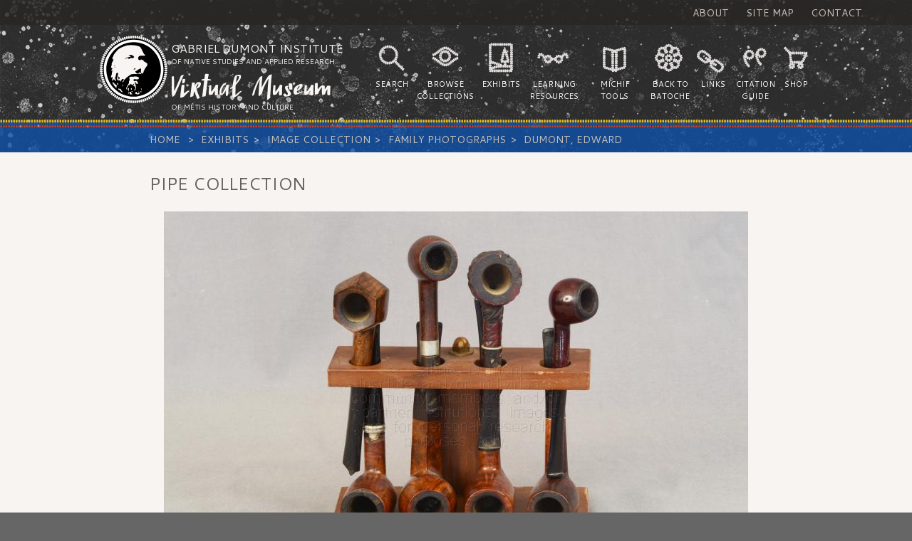

--- FILE ---
content_type: text/html;;charset=UTF-8
request_url: https://www.metismuseum.ca/resource.php/149982
body_size: 2911
content:

<!DOCTYPE html>
<html lang="en-US" class="no-js">
<head>
<meta charset="ISO-8859-1">
<title>The Virtual Museum of M&#233;tis History and Culture</title>
<meta name="description" content="">
<meta name="robots" content="index, follow">
<meta name="author" content="">

<meta content="Wed, 11 Sep 2013 14:20:07 -0440" name="date">
<meta name="generator" content="">
<meta http-equiv="content-language" content="en">

<meta name="viewport" content="width=device-width, initial-scale=1">

<link href="/css/reset.css" rel="stylesheet" type='text/css' media='all'>
<link href="/css/style.css" rel="stylesheet" type='text/css' media='all'>
<link href='https://fonts.googleapis.com/css?family=Cantarell:400,700,400italic,700italic' rel='stylesheet' type='text/css'>
<script src="//ajax.googleapis.com/ajax/libs/jquery/1.11.1/jquery.min.js"></script>
<script>window.jQuery || document.write('<script src="/js/libs/jquery-1.11.1.min.js"><\/script>')</script>
<script type="text/javascript" src="/js/libs/lightbox.min.js"></script>
<link href="/css/lightbox.css" rel="stylesheet" />

<script type="text/javascript" src="/js/libs/modernizr.js"></script>
<script type="text/javascript" src="/js/main.js"></script>

<!-- Google Tag Manager -->
<script>(function(w,d,s,l,i){w[l]=w[l]||[];w[l].push({'gtm.start':
new Date().getTime(),event:'gtm.js'});var f=d.getElementsByTagName(s)[0],
j=d.createElement(s),dl=l!='dataLayer'?'&l='+l:'';j.async=true;j.src=
'https://www.googletagmanager.com/gtm.js?id='+i+dl;f.parentNode.insertBefore(j,f);
})(window,document,'script','dataLayer','GTM-WXFHLPC');</script>
<!-- End Google Tag Manager -->

<!-- Google tag (gtag.js) -->
<script async src="https://www.googletagmanager.com/gtag/js?id=G-RVW9CKVMSR"></script>
<script>
  window.dataLayer = window.dataLayer || [];
  function gtag(){dataLayer.push(arguments);}
  gtag('js', new Date());

  gtag('config', 'G-RVW9CKVMSR');
</script>
<!-- End Google Tag Manager -->

</head><body>

<!-- Google Tag Manager (noscript) -->
<noscript><iframe src="https://www.googletagmanager.com/ns.html?id=GTM-WXFHLPC"
height="0" width="0" style="display:none;visibility:hidden"></iframe></noscript>
<!-- End Google Tag Manager (noscript) -->

<div class="header-bg">
<nav class="aux-nav uppercase">
<ul class="aux-nav-menu list-inline">
  <li class="aux-nav-item"><a href="/introduction.php">About</a></li>
  <li class="aux-nav-item"><a href="/sitemap.php">Site Map</a></li>
  <li class="aux-nav-item"><a href="https://gdins.org/contact-us/" target="_blank">Contact</a></li>
</ul>
</nav>
<header class="header" role="header">
<div class="container">
<a href="/index.php" id="home-link">
  <div class="logo">
    <h1 class="logo-title">Gabriel Dumont Institute 
      <small>of Native Studies and Applied Research</small>
      <span class="logo-subtitle">Virtual Museum</span>
      <small>of M&eacute;tis History and Culture</small></h1>
  </div>
 </a>
  <nav class="nav uppercase">
<ul class="nav-menu list-inline"><li id="nav-search">Search</li><li id="nav-collections">Browse Collections</li><li id="nav-exhibits">Exhibits</li><li id="nav-resources">Learning Resources</li><li id="nav-michif">Michif Tools</li><li id="nav-batoche">Back to Batoche</li><li id="nav-links">Links</li><li id="nav-citation">Citation Guide</li><li id="nav-shop">Shop</li></ul>
  </nav>
  <div id="nav-btn" class="btn btn-primary btn-xs">
  <svg height="32px" id="Layer_1" style="enable-background:new 0 0 32 32;" version="1.1" viewBox="0 0 32 32" width="32px" xml:space="preserve" xmlns="http://www.w3.org/2000/svg" xmlns:xlink="http://www.w3.org/1999/xlink">
<path class="hamburger" d="M4,10h24c1.104,0,2-0.896,2-2s-0.896-2-2-2H4C2.896,6,2,6.896,2,8S2.896,10,4,10z M28,14H4c-1.104,0-2,0.896-2,2  s0.896,2,2,2h24c1.104,0,2-0.896,2-2S29.104,14,28,14z M28,22H4c-1.104,0-2,0.896-2,2s0.896,2,2,2h24c1.104,0,2-0.896,2-2  S29.104,22,28,22z"/>
</svg>
&nbsp;menu</div>
</div>
</header>
<nav class="breadcrumb">
<div class="container-content">
   <ol class="breadcrumb-menu">
    <li class="breadcrumb-item"><a href="/">Home</a></li>
    <li class='breadcrumb-item'><a href='/browse/index.php?id=36'>Exhibits</a></li><li class='breadcrumb-item'><a href='/browse/index.php?id=18'>Image Collection</a></li><li class='breadcrumb-item'><a href='/browse/index.php?id=34'>Family Photographs</a></li><li class='breadcrumb-item'><a href='/browse/index.php?id=13257'>Dumont, Edward </a></li>    <!-- <li class="breadcrumb-item"><a href="#">Library</a></li> -->
    <!-- <li class="breadcrumb-item active">Data</li> -->
  </ol>
</div>
</nav>
</div>

<!--CONTENT CONTAINER Closed in footer.php-->
<div class="container-content main" role="main">
<h2>Pipe Collection </h2>

	<table border="0" width="100%">
	<tr>
		<td colspan="2">
			<center><img oncontextmenu="return false;" src="/media/preview2.php?id=149982&maxwidth=820&maxheight=600"><br />
<div style="position:relative; width:50%; height:50px; margin-top:-50px;"><a id="resource-slider-prev-btn" href="/resource.php/149968" style="top:0"></a><a id="resource-slider-next-btn" href="/resource.php/149972" style="top:0"></a></div>	  	 	</center>
		</td>
	</tr>

<tr>
<td align="right" valign="top" nowrap>Title: </td>
<td width="100%">Pipe Collection </td></tr><tr>
<td align="right" valign="top" nowrap>Subject: </td>
<td width="100%">Dumont, Edward, Veteran, Second World War, Pipes, Pipe</td></tr><tr>
<td align="right" valign="top" nowrap>Description: </td>
<td width="100%">This is an image of a pipe collection. Edward (“Ed’) Dumont was a veteran of the Second World War. This collection was donated to the Gabriel Dumont Institute by his niece, Elsie (Dumont) Busby and her husband, Berry Busby. <br /><br /></td></tr><tr>
<td align="right" valign="top" nowrap>Date: </td>
<td width="100%">1950s</td></tr><tr>
<td align="right" valign="top" nowrap>Type: </td>
<td width="100%">Image</td></tr><tr>
<td align="right" valign="top" nowrap>Date of Copyright: </td>
<td width="100%">December 23, 2021</td></tr><tr>
<td align="right" valign="top" nowrap>Coverage: </td>
<td width="100%">Saskatchewan </td></tr>	<tr>
		<td align="right" valign="top" nowrap>GDI Media Filename:</td>
		<td width="100%">Pipe Collection.jpg</td>
	</tr>
	</table>
<h3>Related Categories</h3><img src="/images/icons/folder.png" alt="Category"> <a href="/browse/index.php?id=13257">Dumont, Edward </a><br /><!--CONTENT CONTAINER Opened in post_meta_header.php-->
</div>

<footer class="footer container" role="contentinfo">
  <p>&#169; Gabriel Dumont Institute of Native Studies and Applied Research</p>
  <nav class="footer-nav">
    <ul class="footer-nav-menu list-inline">
      <li class="footer-nav-item"><a href="http://www.gdins.org/" target="_blank" title="Gabriel Dumont Institute Website Homepage">GDI Homepage</a></li>
      <li class="footer-nav-item"><a href="/donations.php" title="Donations">Donations</a></li>
      <li class="footer-nav-item"><a href="/copyright.php" title="Copyright and Disclaimer Info">Copyright &amp; Disclaimer</a></li>
      <li class="footer-nav-item"><a href="/team.php" title="Website Credits">Credits</a></li>
    </ul>
  </nav>
</footer>

	
<script>
  (function(i,s,o,g,r,a,m){i['GoogleAnalyticsObject']=r;i[r]=i[r]||function(){
  (i[r].q=i[r].q||[]).push(arguments)},i[r].l=1*new Date();a=s.createElement(o),
  m=s.getElementsByTagName(o)[0];a.async=1;a.src=g;m.parentNode.insertBefore(a,m)
  })(window,document,'script','//www.google-analytics.com/analytics.js','ga');

  ga('create', 'UA-49885125-1', 'metismuseum.ca');
  ga('send', 'pageview');

</script>
</body>
</html>



--- FILE ---
content_type: text/css
request_url: https://www.metismuseum.ca/css/style.css
body_size: 5063
content:
@font-face {
  font-family: 'finlekregular';
  src: url("../fonts/Finlek-Regular-webfont.eot");
  src: url("../fonts/Finlek-Regular-webfont.eot?#iefix") format("embedded-opentype"), url("../fonts/Finlek-Regular-webfont.woff") format("woff"), url("../fonts/Finlek-Regular-webfont.ttf") format("truetype"), url("../fonts/Finlek-Regular-webfont.svg#finlekregular") format("svg");
  font-weight: normal;
  font-style: normal; }
html {
  font-family: sans-serif;
  font-size: 100%;
  background:#666666;
  -ms-text-size-adjust: 100%;
  -webkit-text-size-adjust: 100%; }

html, body {
  width: 100%; }

body {
  font-family: "Cantarell", Helvetica, Arial, sans-serif;
  font-size: 14px;
  line-height: 1.6;
  color: #282625;
  background-color: #f7f4f2;
  position:absolute;
  left:0;
  -webkit-transition: left 500ms ease; /* For Safari 3.1 to 6.0 */
  transition: left 500ms ease; }

::-moz-selection {
  background: #2f72bc;
  text-shadow: none;
  color: #f7f4f2; }

::selection {
  background: #2f72bc;
  text-shadow: none;
  color: #f7f4f2; }

p, pre, figure {
  margin: 0 0 20px; }

input {
	border:1px solid #C9C1B8;
	padding:5px;
	
}

hr {
  -moz-box-sizing: content-box;
  box-sizing: content-box;
  display: block;
  border: 0;
  height: 4px;
  background: transparent url(../images/beads_gray.png) repeat-x 0 0;
  margin: 40px 0; }

main {
  overflow: hidden; }

h1, .h1 {
  font-size: 36px; }

h2, .h2 {
  font-size: 24px; }

h3, .h3 {
  font-size: 18px; }

h4, .h4 {
  font-size: 16px; }

h5, .h5 {
  font-size: 14px; }

h6, .h6 {
  font-size: 12px; }

h1, .h1, h2, .h2, h3, .h3, h4, .h4, h5, .h5, h6, .h6 {
  margin-bottom: 20px;
  color: #635f5b;
  line-height: 1.2;
  text-transform: uppercase; }
  h1 > a, .h1 > a, h2 > a, .h2 > a, h3 > a, .h3 > a, h4 > a, .h4 > a, h5 > a, .h5 > a, h6 > a, .h6 > a, h1 > a:hover, .h1 > a:hover, h2 > a:hover, .h2 > a:hover, h3 > a:hover, .h3 > a:hover, h4 > a:hover, .h4 > a:hover, h5 > a:hover, .h5 > a:hover, h6 > a:hover, .h6 > a:hover, h1 > a:active, .h1 > a:active, h2 > a:active, .h2 > a:active, h3 > a:active, .h3 > a:active, h4 > a:active, .h4 > a:active, h5 > a:active, .h5 > a:active, h6 > a:active, .h6 > a:active {
    color: inherit; }
  h1 > a, .h1 > a, h2 > a, .h2 > a, h3 > a, .h3 > a, h4 > a, .h4 > a, h5 > a, .h5 > a, h6 > a, .h6 > a {
    text-decoration: none; }
  h1 > a:hover, .h1 > a:hover, h2 > a:hover, .h2 > a:hover, h3 > a:hover, .h3 > a:hover, h4 > a:hover, .h4 > a:hover, h5 > a:hover, .h5 > a:hover, h6 > a:hover, .h6 > a:hover, h1 > a:active, .h1 > a:active, h2 > a:active, .h2 > a:active, h3 > a:active, .h3 > a:active, h4 > a:active, .h4 > a:active, h5 > a:active, .h5 > a:active, h6 > a:active, .h6 > a:active {
    text-decoration: underline; }

.style-text-left {
  position: relative;
  overflow: hidden; }
.style-text-left:after {
    content: "";
    position: absolute;
    margin: 0 0 0 15px;
    height: 4px;
    background: transparent url(../images/beads_gray.png) repeat-x 0 0;
    bottom: 0.4em;
    width: 100%; }

.style-text-bottom {
  padding-bottom: 10px;
  background: transparent url(../images/beads_gray.png) repeat-x bottom left; }

h1 {
  margin: 80px 0 40px;
  text-align: center; }

a {
  color: #2f72bc;
  background: transparent;
  text-decoration: none; }
  a:active, a:hover {
    outline: 0;
    text-decoration: underline; }
  a:hover, a:focus {
    color: #7abbdd; }
  a:active {
    color: #0f50a8; }
  a:focus {
    outline: thin dotted;
    outline: 5px auto -webkit-focus-ring-color;
    outline-offset: -2px; }

b, strong, .bold {
  font-weight: bold; }

i, em, dfn, var, .italic {
  font-style: italic; }

small {
  font-size: 80%; }

abbr[title] {
  border-bottom: 1px dotted; }

mark {
  background: #2f72bc;
  text-shadow: none;
  color: #f7f4f2; }

code, kbd, pre, samp {
  font-family: monospace, serif;
  _font-family: 'courier new', monospace;
  font-size: 1em; }

pre {
  overflow: auto;
  white-space: pre;
  white-space: pre-wrap;
  word-wrap: break-word; }

q {
  quotes: none; }
  q:before, q:after {
    content: '';
    content: none; }

sub, sup {
  font-size: 75%;
  line-height: 0;
  position: relative;
  vertical-align: baseline; }

sup {
  top: -0.5em; }

sub {
  bottom: -0.25em; }

.alt-font {
  font-family: 'finlekregular' !important; }

.text-left {
  text-align: left; }

.text-right {
  text-align: right; }

.text-center {
  text-align: center; }

.text-justify {
  text-align: justify; }

.uppercase {
  text-transform: uppercase; }

.lowercase {
  text-transform: lowercase; }

.capitalize {
  text-transform: capitalize; }

.truncate {
  white-space: nowrap;
  overflow: hidden;
  text-overflow: ellipsis; }

.lead {
  font-size: 125%;
  font-weight: 300;
  line-height: 1.2;
  color: #504c4a; }

blockquote {
  padding-left: 40px;
  margin-bottom: 20px;
  font-style: italic;
  color: #423f3e; }
  blockquote footer {
    font-size: 80%;
    color: #504c4a; }

dl, menu, ol, ul {
  margin: 0 0 20px; }

ol, ul, menu {
  padding: 0 0 0 40px; }

ol ol, ol ul, ul ol, ul ul {
  margin-bottom: 0; }

ol {
  list-style: decimal; }

ul {
  list-style: disc; }

dl {
  overflow: hidden;
  margin: 0 0 20px; }

dt {
  font-weight: bold; }

dd {
  padding: 0 0 0 20px; }
dd>label {
  padding: 2px; }

nav ul, nav ol {
  list-style: none;
  list-style-image: none; }

img, picture, video, object {
  height: auto;
  border: 0;
  -ms-interpolation-mode: bicubic; }

audio,
canvas,
progress,
video {
  display: inline-block;
  vertical-align: baseline;
  *display: inline;
  *zoom: 1; }

audio:not([controls]) {
  display: none;
  height: 0; }

[hidden],
template {
  display: none; }

audio, canvas, img, svg, video {
  vertical-align: middle; }

table {
  border-collapse: collapse;
  border-spacing: 0;
  width: 100%;
  margin: 0 0 20px; }

th {
  font-weight: 700;
  text-align: left; }

td, th {
  padding: 5px; }

table, th, td {
  border: none; }

#home-link:hover {
	color:transparent; }

.container-content {
  max-width: 860px; }

.container {
  max-width: 1000px; }

.container-content, .container {
  padding-right: 20px;
  padding-left: 20px;
  margin-right: auto !important;
  margin-left: auto !important; }

.main {
  margin-top: 30px;
  margin-bottom: 30px; }

.btn, button {
  position: relative;
  display: inline-block;
  padding: 5px 15px;
  margin: 0;
  text-decoration: none;
  text-align: center;
  font-size: 16px;
  font-weight: 700;
  text-shadow: rgba(0, 0, 0, 0.2) 1px 1px 1px;
  border-style: solid;
  border-radius: 3px;
  border-image: url(../images/beads_blue_sqr.png) 6 6 round;
  border-image-outset: 2px;
  border-width: 6px;
  background-color: transparent;
  background-image: url(../images/bg_overlay.png);
  background-position: -10px -10px;
  white-space: nowrap;
  vertical-align: middle;
  cursor: pointer;
  -webkit-user-select: none;
  -moz-user-select: none;
  -ms-user-select: none;
  user-select: none;
  -webkit-appearance: none; }
  .btn:hover, .btn:focus, button:hover, button:focus {
    box-shadow: 0px 1px 3px rgba(0, 0, 0, 0.4); }
  .btn:active, button:active {
    box-shadow: inset 0 1px 3px rgba(0, 0, 0, 0.4); }
  .btn:hover, .btn:focus, .btn:active, button:hover, button:focus, button:active {
    background-color: transparent;
    text-decoration: none; }
  .btn:focus, .btn:active:focus, button:focus, button:active:focus {
    outline: thin dotted;
    outline: 5px auto -webkit-focus-ring-color;
    outline-offset: -2px; }

.btn-primary {
  background-color: #0f50a8;
  border-color: #0d4591;
  border-image: url(../images/beads_blue_sqr.png) 6 6 round;
  border-image-outset: 2px;
  border-width: 6px;
  color: #f7f4f2;
  background-position: -18px -7px; }
  .btn-primary:hover, .btn-primary:focus, .btn-primary:active {
    background-color: #f7f4f2;
    border-color: #0f50a8;
    color: #0f50a8; }

.btn-secondary {
  background-color: #b73f39;
  border-color: #a43833;
  border-image: url(../images/beads_red_sqr.png) 6 6 round;
  border-image-outset: 2px;
  border-width: 6px;
  color: #f7f4f2;
  background-position: -12px -15px; }
  .btn-secondary:hover, .btn-secondary:focus, .btn-secondary:active {
    background-color: transparent;
    border-color: #b73f39;
    color: #b73f39; }

.btn-tertiary {
  background-color: #e1bb23;
  border-color: #ceab1c;
  border-image: url(../images/beads_yellow_sqr.png) 6 6 round;
  border-image-outset: 2px;
  border-width: 6px;
  color: #f7f4f2;
  background-position: -10px -5px; }
  .btn-tertiary:hover, .btn-tertiary:focus, .btn-tertiary:active {
    background-color: transparent;
    border-color: #e1bb23;
    color: #e1bb23; }

.btn-success {
  background-color: #009b77;
  border-color: #008263;
  border-image: url(../images/beads_green_sqr.png) 6 6 round;
  border-image-outset: 2px;
  border-width: 6px;
  color: #f7f4f2;
  background-position: -8px -18px; }
  .btn-success:hover, .btn-success:focus, .btn-success:active {
    background-color: transparent;
    border-color: #009b77;
    color: #009b77; }

.btn-xl {
  font-size: 21px;
  padding: 10px 20px; }

.btn-lg {
  font-size: 18px;
  padding: 7px 20px; }

.btn-sm {
  font-size: 12px;
  padding: 5px 7px; }

.btn-xs {
  font-size: 12px;
  padding: 1px 5px; }

.img-rounded {
  border-radius: 3px; }

.img-circle {
  border-radius: 50%; }

/** To Do: add box shadow */
.img-framed {
  padding: 4px;
  background-color: #f7f4f2;
  border: 1px solid #e7e5e5; }

.list-unstyled, .list-inline {
  padding: 0;
  list-style: none; }

.list-inline > li {
  display: inline-block;
  padding-right: 10px;
  padding-left: 10px; }
	
.list-inline > li.admin-nav-item {
	padding:0; }


.well {
  margin: 0 0 20px;
  padding: 10px 20px 10px 40px;
  background-color: #ffffff;
  background-image: url(../images/beads_vertical.png), url(../images/bg_overlay.png);
  background-repeat: repeat-y, repeat;
  background-position: 10px top, 0 0;
  border: 1px solid #e7e5e5;
  box-shadow: 0px 1px 1px rgba(0, 0, 0, 0.6);
  color: #282625; }
  .well > * {
    color: #282625; }
  .well > *:last-child {
    padding-bottom: 0;
    margin-bottom: 0; }

.panel {
  margin: 0 0 20px;
  background-color: #FFF;
  background-image: url(../images/bg_overlay.png);
  border-radius: 3px;
  box-shadow: 0px 1px 1px rgba(0, 0, 0, 0.6);
  border: 1px solid #353331; }
  .panel > .panel-heading, .panel > .panel-footer {
    background-color: #282625;
    border-color: #353331;
    color: #f7f4f2; }
    .panel > .panel-heading *, .panel > .panel-footer * {
      color: #f7f4f2; }

.panel-heading > *, .panel-body > *, .panel-footer > * {
  color: inherit; }
.panel-heading > *:last-child, .panel-body > *:last-child, .panel-footer > *:last-child {
  padding-bottom: 0;
  margin-bottom: 0; }

.panel-heading, .panel-footer {
  border: none;
  padding: 6.66667px 20px;
  text-shadow: rgba(0, 0, 0, 0.25) 1px 1px 1px;
  background-image: url(../images/bg_overlay.png); }

.panel-heading {
  border-bottom: 1px solid; }

.panel-body {
  padding: 20px 20px;
  font-size: 85%;
  background-image: url(../images/beads_horizontal.png);
  background-repeat: repeat-x;
  background-position: top left; }

.panel-footer {
  border-top: 1px solid; }

.panel-primary {
  border: 1px solid #0f50a8; }
  .panel-primary > .panel-heading, .panel-primary > .panel-footer {
    background-color: #0f50a8;
    border-color: #0f50a8;
    color: #f7f4f2; }
    .panel-primary > .panel-heading *, .panel-primary > .panel-footer * {
      color: #f7f4f2; }

.panel-secondary {
  border: 1px solid #b73f39; }
  .panel-secondary > .panel-heading, .panel-secondary > .panel-footer {
    background-color: #b73f39;
    border-color: #b73f39;
    color: #f7f4f2; }
    .panel-secondary > .panel-heading *, .panel-secondary > .panel-footer * {
      color: #f7f4f2; }

.panel-tertiary {
  border: 1px solid #e1bb23; }
  .panel-tertiary > .panel-heading, .panel-tertiary > .panel-footer {
    background-color: #e1bb23;
    border-color: #e1bb23;
    color: #f7f4f2; }
    .panel-tertiary > .panel-heading *, .panel-tertiary > .panel-footer * {
      color: #f7f4f2; }

.nav {
	color: #ffffff;
	width: 620px;
	clear:both;
	margin: 10px auto 0 auto; }

#nav-btn {
	display:none;
	clear:both;
	margin:10px 0;}
	
#nav-btn svg {
	width:20px;
	height:20px; }

#nav-btn .hamburger {
 fill: #ffffff;
 }
#nav-btn:hover .hamburger {
 fill: #0f50a8; }


@media (min-width: 1050px) {
	.nav {
		clear: none;
		float: right;}	
}
@media (max-width: 680px) {
	.nav {
		position: absolute;
		left: -70%;
		top:0;
		width: 70%;
		overflow: hidden;
		color: #635f5b;
		background: #FFFFFF;
		border: solid 1px #cecece;
		box-sizing: border-box; }
	ul.nav-menu  {
		padding:0;}
	.nav-menu li {
		height:auto !important;
		width:100% !important;
		padding:10px !important;
		text-align:left !important;
		background:none !important;	}
		
	#nav-btn {
		display:inline-block;}
	.device-menu-visible {
		position:absolute;
		left:70%;}
	.device-menu-visible-html {
		overflow-x: hidden;}
}

.nav-menu li {
	box-sizing: border-box;
	height: 90px;
	padding: 50px 5px 0 5px;
	font-size: .8em;
	text-align: center;
	float:left; }

.nav-menu li:hover {
	background-position-y: -98px !important;
	color:#A3CFEA;
	cursor:pointer; }

#nav-search {
	width: 60px;
	background: url("../images/icons/menu_sheet.png") 11px 0 no-repeat; }
#nav-collections {
	width: 90px;
	background: url("../images/icons/menu_sheet.png") -74px 0 no-repeat; }
#nav-exhibits {
	width: 65px;
	background: url("../images/icons/menu_sheet.png") -183px 0 no-repeat; }
#nav-resources {
	width: 85px;
	background: url("../images/icons/menu_sheet.png") -280px 0 no-repeat; }
#nav-michif {
	width: 85px;
	background: url("../images/icons/menu_sheet.png") -373px 0 no-repeat; }
#nav-batoche {
	width: 70px;
	background: url("../images/icons/menu_sheet.png") -485px 0 no-repeat; }
#nav-links {
	width: 50px;
	background: url("../images/icons/menu_sheet.png") -596px 0 no-repeat; }
#nav-citation {
	width: 70px;
	background: url("../images/icons/menu_sheet.png") -681px 0 no-repeat; }
#nav-shop {
	width: 45px;
	background: url("../images/icons/menu_sheet.png") -795px 0 no-repeat; }


.aux-nav {
  margin: 0;
  background-color: #282625;
  background-color: rgba(40, 38, 37, 0.8);
  text-align: center;
  font-size: 12px;
  overflow: hidden; }
  @media (min-width: 500px) {
    .aux-nav {
      text-align: right;
      font-size: inherit; } }
  @media (min-width: 960px) {
    .aux-nav {
      padding: 0 60px; } }

.aux-nav-menu {
  margin: 10px 0; }
  @media (min-width: 500px) {
    .aux-nav-menu {
      margin: 6.66667px 0; } }

.aux-nav-item > a {
  color: #c9c1b8; }

.logo {
  padding: 80px 0 6.66667px;
  background-color: transparent;
  background-image: url(../images/gabe_head_beads.svg);
  background-repeat: no-repeat;
  background-position: center top;
  background-size: 75px 75px;
  text-align: center; }
  .logo a, .logo a:hover, .logo a:active {
    text-decoration: none; }
  @media (min-width: 1050px) {
	   .logo {	
		float:left;}
  }
	
  @media (min-width: 500px) {
    .logo {
		padding: 6.66667px 20px 6.66667px 100px;
		background-position: left top;
		background-size: 95px 95px;
		text-align: left;
		margin: 0 auto;
		width: 250px; } }

.logo-title {
  margin: 0;
  font-size: 16px;
  text-transform: uppercase;
  color: #f7f4f2;
  line-height: 1.4;
  text-align: inherit;
  }
  .logo-title small {
    display: block;
    font-size: 10px; }

.logo-subtitle {
  display: block;
  font-size: 44px;
  text-transform: capitalize;
  font-family: 'finlekregular' !important;
   line-height:40px;
  margin-top:10px;}

.header-bg {
  background: #635f5b url(../images/header_bg.jpg) repeat top center;
  background-size: cover; }

.header {
  padding: 15px 0;
  background: transparent url(../images/beads_horizontal.png) repeat-x bottom left;
  overflow: hidden; }

.breadcrumb {
  color: #c9c1b8;
  background-color: #0f50a8;
  background-color: rgba(15, 80, 168, 0.8);
  font-size: 12px;
  text-transform: uppercase;
  overflow: hidden; }
  @media (min-width: 500px) {
    .breadcrumb {
      font-size: inherit; } }

.breadcrumb-menu {
  margin: 0;
  padding: 6.66667px 0; }

.breadcrumb-item {
  display: inline-block; }
  .breadcrumb-item + li:before {
    padding: 0 6.66667px;
    color: #c9c1b8;
    content: ">\00a0"; }
  .breadcrumb-item a {
    color: inherit;
    text-decoration: none; }
    .breadcrumb-item a:hover, .breadcrumb-item a:active {
      color: inherit;
      text-decoration: underline; }

.footer {
  padding: 20px 0 0;
  margin: 90px 0 0;
  background: transparent url(../images/beads_gray.png) repeat-x top left;
  font-size: 11px;
  color: #c9c1b8;
  overflow: hidden;
  text-transform: uppercase;
  text-align: center; }
  @media (min-width: 500px) {
    .footer {
      padding: 40px 0 0;
      font-size: 14px; } }
  .footer p {
    padding: 0 20px; }

.footer-nav {
  padding: 0 20px; }
  .footer-nav .footer-nav-item {
    padding: 0 5px; }
    @media (min-width: 500px) {
      .footer-nav .footer-nav-item {
        padding: 0 10px; } }

.footer-nav-item {
  font-size: 10px; }
  @media (min-width: 500px) {
    .footer-nav-item {
      font-size: inherit;
      border-left: 1px solid; } }
  .footer-nav-item:first-child {
    border-left: none; }
  .footer-nav-item a {
    color: #7abbdd; }
    .footer-nav-item a:hover {
      color: #2f72bc; }
.border-image {
	display:inline-block;
	background: url(/images/header_bg.jpg);
	padding: 8px; }
.exhibit-image {
	float:right;
	margin: 0 0 10px 10px; }	
#exhibit-slider {
	height:400px;
	position: relative;
	overflow: hidden;}
.exhibit-slider-container {
	width:100%;
	max-height:400px;
	overflow:hidden;
	position:absolute;
	left:0;
	text-align:center;
	opacity:0;
	-webkit-transition: opacity .5s ease-out, left .5s ease-out; /* For Safari 3.1 to 6.0 */
    transition: opacity .5s ease-out, left .5s ease-out;
	z-index:0;}
.exhibit-slider-container a {
	height: 400px;
	display: inline-block;
	box-sizing: border-box;
	position: relative;}

.exhibit-slider-container P {
	font-family: 'finlekregular' !important;
	color: #ffffff;
	background-color: rgba(40, 38, 37, 0.8);
	font-size: 2.5em;
	margin: 0;
	position:absolute;
	bottom:0;
	width:98%;
	text-align:center;}
#exhibit-slider-nav {
	position:relative;}

#exhibit-slider-prev-btn, #collection-slider-prev-btn, #resource-slider-prev-btn,
#exhibit-slider-next-btn, #collection-slider-next-btn, #resource-slider-next-btn {
	cursor: pointer;
	width: 50px;
	height: 50px;
	background-color: rgba(0, 0, 0, 0.3);
	background-image: url(../images/icons/next_prev.png);
	background-repeat: no-repeat;
	background-position-y: 1px;
	position: absolute;
	top: 180px;
	z-index: 20;}
/*.exhibit-slider-btn-hover{
	background-position:10px -105px !important;}*/
#exhibit-slider-prev-btn {
	left: 15%;
	background-position: 10px 1px;}
#exhibit-slider-prev-btn:hover{
	background-position:10px -105px !important;}
#exhibit-slider-next-btn {
	right: 15%;
	background-position: -40px 1px;}
#exhibit-slider-next-btn:hover{
	background-position:-40px -105px !important;}
.exhibit-slider-cur {
	z-index:10;
	opacity:1;}
.exhibit-slider-cur a {
	box-shadow:0 0 100px #000000; }
.exhibit-slider-prev {
	z-index:1;
	opacity:.25;
	left:-25%;}
.exhibit-slider-next {
	z-index:1;
	opacity:.25;
	left:25%;}


#collection-slider-nav, #resource-slider-nav {
	position:relative;}
	@media (max-width: 850px) {
    #collection-slider-nav, #resource-slider-nav {
      display: none; } }
#collection-slider-prev-btn, #resource-slider-prev-btn {
	top:50px;
	left:3%;
	background-position: 10px 1px;}
#collection-slider-prev-btn:hover, #resource-slider-prev-btn:hover{
	background-position:10px -105px !important;}
#collection-slider-next-btn, #resource-slider-next-btn {
	top:50px;
	right:3%;
	background-position: -40px 1px;}
#collection-slider-next-btn:hover, #resource-slider-next-btn:hover{
	background-position:-40px -105px !important;}
#collection-slider, #resource-slider { 
	overflow:hidden;
	position: relative;
	max-width: 680px;
	margin: 0 auto;
	text-align: center;
	white-space: nowrap;}
	@media (max-width: 850px) {
    #collection-slider, #resource-slider { 
      overflow:auto;
	  -webkit-overflow-scrolling: touch } }

#collection-slider li, #resource-slider li {
	display:inline-block;
	height:150px;
	width:150px;
	overflow:hidden;
	margin:0 2px 0;
	border-style: solid;
	border-radius: 3px;
	border-image: url(../images/beads_blue_sqr.png) 6 6 round;
	border-width: 6px;
	position:relative;
	left:0;
	-webkit-transition: left .5s ease-out; /* For Safari 3.1 to 6.0 */
    transition: left .5s ease-out;}
.admin-cat-list li {
	display:none;
	cursor:pointer;
}
.admin-cat-list li.admin-cat-list-show, .admin-cat-list li.admin-cat-list-top {
	display:block;
}
.admin-cat-list-selected {
	background:#F93;}
	
#iosAppLink, .droidAppLink, #emapLink, #gcLink, #pchLink { 
    display: inline-block; 
    margin:5px;
    background-color: transparent;
    background-repeat: no-repeat;
    background-position: 0 0;
}

#iosAppLink, .droidAppLink {
    height: 57px; width: 165px;
}
#iosAppLink { background-image: url(/images/icons/iosAppBadge.png); } 

.droidAppLink { background-image: url(/images/icons/droidAppBadge.png); }

#iosAppLink, .droidAppLink, #emapLink, #gcLink, #pchLink { 
    display: inline-block; 
    margin:15px 0;
    background-color: transparent;
    background-repeat: no-repeat;
    background-position: 0 0;
}
#emapLink, #gcLink, #pchLink {
    margin-top: 10px; 
    background-size: 100% auto;
}
#gcLink, #pchLink { height: 48px; margin: 10px 15px; }
#gcLink {
    width:150px;
    background-image: url(/images/icons/gov.png);
}
#pchLink { 
    width: 150px ;
    background-image: url(/images/icons/pch-logo.png);
    background-position: 0 17px;
}
.logos {
	text-align:center;
}

.logos img {
	padding:20px;
}
@media (max-width: 850px) {
	.logos img {
		max-width:100%;;
	}
}
.infinity_bullet {
	display: inline-block;
    overflow: hidden;
    font-size: 22px;
    line-height: 10px;
}

--- FILE ---
content_type: image/svg+xml
request_url: https://www.metismuseum.ca/images/gabe_head_beads.svg
body_size: 55470
content:
<?xml version="1.0" encoding="utf-8"?>
<!-- Generator: Adobe Illustrator 16.0.3, SVG Export Plug-In . SVG Version: 6.00 Build 0)  -->
<!DOCTYPE svg PUBLIC "-//W3C//DTD SVG 1.1//EN" "http://www.w3.org/Graphics/SVG/1.1/DTD/svg11.dtd">
<svg version="1.1" id="Layer_1" xmlns="http://www.w3.org/2000/svg" xmlns:xlink="http://www.w3.org/1999/xlink" x="0px" y="0px"
	 width="83.67px" height="83.676px" viewBox="0 0 83.67 83.676" enable-background="new 0 0 83.67 83.676" xml:space="preserve">
<g id="Vector_Logo_Recreation">
	<circle id="white_background" fill="#F7F4F2" cx="41.867" cy="41.838" r="33.759"/>
	<g id="Black_Shapes">
		<path fill-rule="evenodd" clip-rule="evenodd" d="M35.928,28.746c-0.102-0.006-0.199-0.027-0.287-0.07
			c-0.869-0.422-0.043-1.225-1.529-0.973c-1.332,0.225-1.957,1.242-3.465,0.611c0.395,0.166,2.211-0.883,2.688-1.025
			c0.82-0.25,1.662-0.412,2.492-0.629c0.877-0.227,1.771-0.215,2.654-0.43c-0.549-0.395-0.801-0.627-1.096-0.775
			c-0.428-0.215-0.887-0.367-1.816-0.742c0.668-0.225,0.98-0.332,1.293-0.438c1.193-0.654,2.553-0.316,3.932,0.246
			c0.512,0.541,1.096,1.16,1.732,1.838c0.322,0.342-1.252,1.33-1.5,1.422c-1.098,0.4-1.969-0.211-3.146-0.188
			C37.936,28.537,36.695,28.785,35.928,28.746z"/>
		<path fill-rule="evenodd" clip-rule="evenodd" d="M24.701,52.326c0.066,0.668-0.426,1.113-0.783,1.621
			c-0.088,0.127-0.168,0.256-0.23,0.395c-0.326-0.215-0.482-1.188-0.689-1.549c-0.49-0.854-1.229-2.057-0.721-3.035
			c0.105-0.203,0.281-0.377,0.279-0.617c0,0.416-0.006,0.697,0.168,1.053c0.285,0.584,0.258,0.865,0.865,1.236
			C23.947,51.646,24.654,51.859,24.701,52.326z"/>
		<path fill-rule="evenodd" clip-rule="evenodd" d="M42.332,41.072c0.154-0.207,0.34-0.385,0.58-0.449
			c0.635-0.176,1.26,0.162,1.51,0.775c-0.982,0.563-1.814,0.221-2.775,0.592C41.879,41.9,42.059,41.441,42.332,41.072z"/>
		<path fill-rule="evenodd" clip-rule="evenodd" d="M16.682,43.127c0.029,0.469-0.037,0.986-0.064,1.428
			c-0.275-0.051-0.271-0.861-0.273-1.1c-0.002-0.154-0.033-0.42,0.049-0.561c0-0.002,0.195-0.318,0.227-0.191
			C16.652,42.838,16.672,42.98,16.682,43.127z"/>
		<path fill-rule="evenodd" clip-rule="evenodd" d="M18.818,37.105c0.037-0.184-0.055-0.316-0.314-0.201
			c-0.379,0.168-1.051,1.145-0.59,1.496c-0.209-0.16,0.699-0.941,0.76-1.014C18.752,37.297,18.801,37.195,18.818,37.105z"/>
		<path fill-rule="evenodd" clip-rule="evenodd" d="M19.166,38.609c0.012-0.041,0.016-0.088,0.002-0.148
			c-0.811-0.063-0.924,1.15-0.943,1.664c0.246-0.223,0.406-0.65,0.568-0.939c0.068-0.119,0.164-0.217,0.229-0.334
			C19.076,38.746,19.141,38.689,19.166,38.609z"/>
		<path fill-rule="evenodd" clip-rule="evenodd" d="M42.486,59.965c0.082,0.328-0.373,0.965-0.701,0.986
			c-0.414,0.027-0.643-0.438-0.5-0.793c0.137-0.34,0.859-0.605,1.145-0.301C42.459,59.887,42.477,59.922,42.486,59.965z"/>
		<path fill-rule="evenodd" clip-rule="evenodd" d="M58.172,11.789c-1.668-0.907-3.424-1.67-5.246-2.292
			c-1.086-0.372-3.939-1.097-4.248-1.16C47.846,8.169,47,8.04,46.148,7.933c-0.455-0.057-0.912-0.105-1.373-0.145
			c-0.959-0.081-1.928-0.132-2.908-0.132c-18.877,0-34.18,15.304-34.18,34.181c0,8.922,3.42,17.041,9.018,23.129
			C22.953,71.76,31.912,76.02,41.867,76.02c14.969,0,27.68-9.625,32.307-23.02c1.033-2.988,1.67-6.158,1.832-9.455
			c0.027-0.563,0.041-1.127,0.041-1.697c0-0.004,0.002-0.006,0.002-0.01C76.049,28.863,68.82,17.579,58.172,11.789z M21.361,62.82
			c-0.865,0.018-0.885,0.225-0.77,0.982c0.053,0.35,0.242,1.131-0.285,1.131c-0.254,0-1.193-1.5-1.484-1.764
			c-1.473-1.336-2.637-2.969-3.691-4.654c-0.023-0.016-0.045-0.031-0.066-0.045c0.01-0.004,0.02-0.008,0.031-0.012
			c0.541-0.17,1.314-0.631,1.855-0.414c0.436,0.176,0.645,0.777,0.951,1.1c0.559,0.588,1.379,0.92,1.895,1.607
			C20.242,61.34,21.535,61.979,21.361,62.82z M21.48,60.156c-0.092-0.109-0.193-0.215-0.311-0.316
			c0.131-0.203,0.291-0.346,0.414-0.559c0.209-0.361,0.609-0.881,1.045-0.918c0.098,0.467-0.039,0.984-0.023,1.477
			c0.02,0.6,0.346,1.061,0.293,1.682C22.891,61.617,21.57,60.262,21.48,60.156z M27.469,70.4c-1.076-0.506-1.795-1.797-2.477-2.691
			c-0.355-0.465-0.424-0.518-1.02-0.668c-0.416-0.104-0.77-0.139-1.014-0.514c-0.064-0.098-0.203-1.102-0.148-1.088
			c0.502,0.129,0.916,0.373,1.453,0.371c0.523-0.002,1.152,0.096,1.592,0.4c0.418,0.293,0.707,1.141,1.004,1.57
			c0.582,0.84,1.336,1.936,1.705,2.83C28.16,70.637,27.797,70.555,27.469,70.4z M28.377,62.461
			c-0.279-0.277-0.563-0.672-0.568-0.867c-0.014-0.43,0.473-1.178,0.832-1.344c0.018,0.48-0.24,0.922-0.121,1.412
			C28.588,61.938,29.252,63.334,28.377,62.461z M35.01,63.637c0.396,0.08,0.313,0.574,0.256,0.861
			c-0.01,0.047-0.146,1.15,0.098,0.967c0.236-0.178,0.357-0.725,0.627-0.834c0.332,0.215-0.01,1.414-0.012,1.762
			c0,0.332-0.24,0.561-0.223,0.949c0.031,0.652,0.299,1.301,0.156,1.957c-0.338-0.201-0.559-0.971-0.744-1.336
			c-0.295-0.576-0.793-1.406-0.625-2.07c0.096-0.371,0.318-0.697,0.426-1.051C35.086,64.453,34.99,64.037,35.01,63.637z
			 M40.105,73.301c0,0.176-0.453,0.195-0.977,0.143c0.002-0.025,0.004-0.049,0.008-0.074c0.035-0.195,0.049-0.428,0.027-0.625
			c-0.018-0.172-0.063-0.309-0.139-0.398c-0.113-0.133-0.293-0.162-0.551-0.051c-0.008,0.004,0.131,0.66,0.221,1.092
			c-0.539-0.086-1.039-0.221-1.127-0.316c0.105,0.002,0.211,0,0.314-0.008c-0.053-0.115-0.162-0.414-0.223-0.488
			c-0.158-0.191-0.252-0.162-0.334-0.416c-0.137-0.416-0.238-0.82-0.404-1.227c-0.059-0.141-0.072-0.309-0.174-0.432
			c-0.012-0.016-0.311-0.285-0.32-0.189c-0.021,0.213-0.213,0.295-0.307,0.457c-0.088,0.16-0.123,0.332-0.209,0.488
			c-0.07,0.127-0.514,1.426-0.656,1.396c-0.02,0.033-0.037,0.068-0.057,0.104c-0.039-0.049-0.07-0.094-0.1-0.141
			c-0.545-0.828,0.404-1.221,0.422-1.967c0.006-0.27-0.252-0.221,0.107-0.377c0.205-0.088,0.479-0.012,0.674-0.119
			c0.145-0.08,0.271-0.244,0.451-0.328c0.182-0.084,0.395-0.182,0.586-0.232c0.234-0.063,0.563-0.146,0.807-0.131
			c0.328,0.02,0.303,0.068,0.396,0.35c0.168,0.506,0.365,0.945,0.646,1.393c0.154,0.246,0.299,0.498,0.447,0.748
			c0.104,0.174,0.469,0.592,0.469,0.787C40.105,72.895,40.105,73.092,40.105,73.301z M38.479,64.781
			c0.172,0.074,0.322,0.145,0.48,0.25c0.115,0.078,0.475,0.221,0.545,0.34c0.076,0.123,0.039,0.496,0.078,0.65
			c0.072,0.289,0.146,0.771-0.164,0.969c-0.32,0.203-0.768-0.117-0.836-0.436c-0.053-0.25-0.029-0.598-0.031-0.854
			c0-0.025,0.002-0.08,0.004-0.154C38.564,65.289,38.576,64.824,38.479,64.781z M38.762,68.67c1.504-0.133,1.818,0.793,2.758,1.463
			C39.949,70.25,39.754,69.301,38.762,68.67z M42.625,67.559c-0.127-0.098-0.189-0.189-0.201-0.279
			c-0.059-0.447,1.109-0.801,1.338-1.063c0.465-0.529,0.43-1.281,0.207-1.9c-0.514-1.42-2.061-2.514-3.336-3.195
			c-0.773-0.414-2.84-1.754-3.602-0.658c-0.412,0.594,0.295,0.555-0.512,0.871c-0.439,0.174-0.881-0.043-1.277,0.371
			c-0.277,0.289-0.287,0.762-0.49,1.098c-0.195,0.324-0.596,0.664-0.828,1.002c-0.398,0.576-0.637,1.889-0.729,2.592
			c-0.051,0.383-0.607-0.324-0.639-0.492c-0.061-0.34,0.127-0.791,0.23-1.104c0.236-0.723,0.596-1.396,0.934-2.074
			c0.658-1.324,1.453-2.572,2.279-3.797c0.371-0.555-0.023-1.338-0.006-1.938c0.025-0.871,0.814-1.242,0.957-2.031
			c0.207-1.148-1.033-2.557,0.064-3.619c0.701-0.68,2.609-0.402,3.486-0.412c2.061-0.023,3.631-0.838,5.756-0.016
			c0.602,0.232,1.6,0.416,2.047,0.934c0.523,0.605-0.172,2.205-1.061,2.205c-0.969,0-2.125,0.299-2.98-0.078
			c-0.613-0.271-2.285,0.023-2.549,0.723c-0.275,0.73,0.633,1.184,0.939,1.674c1.281,0.236,2.033-1.193,3.123-0.066
			c0.633,0.664,1.857,2.221,1.807,3.197c-0.467-0.033-1.098-0.42-1.283,0.256c-0.063,0.229-1.313-0.535-2.158-0.807
			c0.008-0.043,0.016-0.088,0.031-0.129c0.072-0.182,0.207-0.32,0.295-0.502c0.268-0.555,0.299-1.338-0.525-1.178
			c-0.531,0.104-0.482,0.428-0.336,0.881c0.004,0.014,0.02,0.061,0.041,0.125c0.072,0.221,0.092,0.477,0.139,0.719
			c-0.146-0.02-0.268-0.008-0.336,0.059c-0.504,0.473,0.768,1.49,0.912,1.92c0.322,0.963-0.076,2.029,0.385,3.029
			C45.172,64.793,44.123,68.693,42.625,67.559z M49.697,71.762c0.01,0.01-0.02,0.039-0.076,0.078
			c-0.211-0.064-0.463-0.096-0.621-0.146c-0.322-0.102-0.395-0.264-0.65-0.467c0.008,0.318,0.006,0.385,0.213,0.617
			c0.025,0.027,0.195,0.229,0.346,0.4c-0.596,0.309-1.338,0.645-1.484,0.609c-0.752-0.178-4.055-0.529-3.779-1.865
			c0.084-0.404,0.645-0.629,0.943-0.838c0.219-0.15,0.652-0.615,0.941-0.521c0.363,0.117,0.375,0.9,0.473,1.197
			c0.178,0.543,0.537,0.857,1.113,0.945c0.098-0.197,0.162-0.43,0.291-0.607c0.078-0.107,0.256-0.211,0.297-0.338
			c0.049-0.148-0.09-0.316-0.061-0.482c0.416-0.025,0.301,0.598,0.49,0.818c0.014-0.307,0.299-0.596,0.268-0.902
			c-0.039-0.412-0.363-0.639-0.473-0.992c-0.041-0.137-0.008-0.293-0.041-0.432c0.248,0.16,0.891,0.375,0.861,0.805
			c-0.035,0.539-0.387,0.592,0.021,1.072c0.293,0.35,0.584,0.801,1.014,0.99L49.697,71.762z M51.563,70.086
			c-0.355,0-0.713,0-1.068,0c-0.223,0-0.32,0.084-0.371-0.16c-0.035-0.164-0.07-0.328-0.105-0.494
			c-0.055-0.262,0.695-0.428,0.852-0.471c0.178-0.049,0.357-0.092,0.537-0.127c0.15-0.029,0.113,0.096,0.125,0.227
			C51.539,69.141,51.609,70.086,51.563,70.086z M52.061,67.967c-0.041,0.043-0.1,0.055-0.18,0.025
			c-0.328-0.119-0.236-1.199-0.363-1.471c-0.076-0.162-1.055-1.436-0.877-1.457c0.584-0.066,0.953,0.574,1.158,1.021
			C51.896,66.297,52.307,67.707,52.061,67.967z M58.023,37.975c-2.086,2.463-3.455,5.271-4.35,8.346
			c-0.367,1.268-1.643,0.326-2.521-0.172c-0.223-0.994-0.422-1.773-0.211-2.873c0.033-0.182,0.191-3.006-0.178-2.795
			c-1.232,0.699-3.359,1.381-4.217,2.416c-0.439,0.531-0.605,0.559-1.199,0.744c-0.377,0.117-0.838-0.023-1.115,0.355
			c-0.57,0.783,0.494,1.918,1.047,2.383c0.834,0.701,1.652,1.051,2.594,0.313c0.523-0.412,0.463-1.068,1.182-1.223
			c0.266-0.059,0.67,0.047,0.912,0.15c0.271,0.117,0.457,0.41,0.666,0.609c0.023,0.021,0.092,0.078,0.176,0.145
			c0.004,0.002,0.008,0.004,0.01,0.006c0.207,0.475,0.516,0.906,0.646,1.402c-0.936-0.248-1.703-0.65-2.723-0.557
			c-1.004,0.094-1.996,0.502-3.033,0.414c-1.01-0.084-2.027-0.215-3.043-0.182c-1.039,0.035-2.037,0.494-3.055,0.289
			c-0.729-0.148-3.146,1.805-3.791,2.225c-1.24,0.807-2.434,1.695-3.494,2.73c-1.021,0.998-2.115,2.221-2.691,3.547
			c-0.213,0.49-0.303,1.338-0.967,1.496c-0.857,0.203-0.451-1.057-0.225-1.373c0.41-0.568,1.57-1.174,1.277-2.061
			c-0.229-0.689-1.303-0.818-1.877-0.535c-0.586,0.287-0.996,0.98-1.193,1.58c-0.113,0.346-0.045,1.289-0.377,1.455
			c-0.607,0.305-0.367-0.518-0.52-0.725c-0.32-0.434-0.66-0.533-1.266-0.615c-0.85-0.113-1.859,0.063-2.525-0.607
			c-0.391-0.395-0.498-1.533-0.551-2.07c-0.08-0.807,0.049-1.611,0.254-2.391c0.303-1.137,1.145-2.301,0.979-3.523
			c-0.195-1.416-1.693-0.887-2.184,0.078c-0.266,0.527-0.289,1.146-0.445,1.707c-0.16,0.578-0.115,1.273-0.307,1.836
			c-0.203,0.596-0.84,1.119-0.857,1.77c-0.018,0.566,0.455,1.152,0.67,1.674c0.168,0.402,1.07,2.568-0.047,2.352
			c-0.018-0.482-0.801-0.939-1.061-1.357c-0.441-0.711-0.846-1.326-1.561-0.486c-0.428,0.502-0.389,1.6-1.232,1.656
			c-0.018-0.73-0.248-1.545-0.16-2.27c0.059-0.48,0.346-0.902,0.377-1.408c0.035-0.52,0.047-1.246-0.527-1.258
			c-0.064-0.002-1.557,1.049-1.574,0.789c-0.1-1.432,0.941-3.061,1.26-4.486c0.125-0.568,0.027-1.055,0.084-1.588
			c0.055-0.525,0.322-1.004,0.289-1.543c-0.051-0.824-1.334-1.307-0.939-2.113c0.293-0.598,1.824-0.559,0.947-1.705
			c-0.342-0.449-1.131-0.502-1.381-1.029c-0.295-0.617,0.252-1.344,0.428-1.908c0.213-0.676,0.309-1.383,0.275-2.09
			c-0.049-1.072,0.459-2.084,0.998-2.982c0.381-0.635,0.955-1.5,1.104-2.232c0.178-0.871-0.027-0.637-0.703-1.135
			c-0.527-0.391-0.473-0.182-0.488-0.861c-0.025-1.164,0.951-2.445,1.32-3.545c0.453-1.348,1.213-2.547,2.221-3.545
			c0.766-0.757,1.322-1.718,2.047-2.519c2.67-2.946,6.174-4.501,9.854-5.69c1.541-0.498,3.086-1.14,4.758-1.054
			c1.178,0.061,2.404-0.323,3.594-0.164c0.834,0.111,1.641,0.057,2.477,0.136c1.072,0.101,2.111,0.143,3.188,0.447
			c0.83,0.234,1.752,0.358,2.619,0.608c1.58,0.455,2.777,1.294,3.457,2.888c0.566,1.327,1.352,2.559,2.018,3.845
			c0.441,0.854,0.754,1.792,1.293,2.575c0.057,0.082,2.18,2.543,1.906,2.559c-1.723,0.094-3.447,0.084-5.182,0.102
			c-2.641,0.023-3.576,0.99-3.73,3.752c-0.055,0.975,1.986,2.018,2.756,1.867c-0.105-0.912,1.295-0.963,1.299-1.449
			c-0.01,1.254,1.67,1.361,2.672,1.066c0.15-0.045-0.172,1.07-0.252,1.17c0.658,0.494,1.129,0.92,1.84,1.285
			c0.801,0.412,2.732,1.273,2.998,2.201C59.137,36.141,58.713,37.16,58.023,37.975z"/>
		<g>
			<path d="M18.84,62.682c-0.488-0.299-0.896-0.549-1.273-0.779c0.408,0.494,0.836,0.971,1.273,1.438
				C18.846,63.107,18.861,62.881,18.84,62.682z"/>
			<path d="M15.131,58.516c0.666,1.064,1.395,2.088,2.178,3.063c-0.307-0.383-0.016-1.404-0.424-1.908
				C16.494,59.189,15.648,58.857,15.131,58.516z"/>
			<path d="M24.365,67.645c-0.166,0-0.357,0-0.576,0c0.555,0.389,1.117,0.766,1.697,1.119C25.121,68.398,24.75,68.027,24.365,67.645
				z"/>
			<path d="M50.563,72.627c-0.082-0.174-0.188-0.307-0.305-0.412c-0.031,0.008-0.061,0.018-0.09,0.025
				C50.291,72.363,50.42,72.49,50.563,72.627z"/>
			<path d="M48.238,73.047c-0.01-0.02,0.215,0.41,0.404,0.773c0.545-0.34,0.977-0.613,0.498-1.32
				c-0.566,0.133-1.139,0.252-1.717,0.354C47.682,72.914,47.949,72.979,48.238,73.047z"/>
			<path d="M17.318,61.75c0.08,0.051,0.164,0.102,0.248,0.152c-0.088-0.105-0.17-0.217-0.258-0.324
				C17.313,61.637,17.316,61.691,17.318,61.75z"/>
			<path d="M37.756,73.699c0.533,0.441,0.973,1.658,2.35,0.982c0-0.48,0-0.967,0-1.381c-0.863-0.047-1.713-0.135-2.557-0.25
				C37.617,73.264,37.684,73.477,37.756,73.699z"/>
			<path d="M18.84,63.34c-0.018,0.611,0.035,1.273,1.021,1.658c0.055-0.15,0.111-0.303,0.166-0.453
				C19.621,64.154,19.225,63.754,18.84,63.34z"/>
			<path d="M15.064,58.471c0.021,0.014,0.043,0.029,0.066,0.045c-0.012-0.02-0.023-0.037-0.035-0.057
				C15.084,58.463,15.074,58.467,15.064,58.471z"/>
			<path d="M33.053,72.256c0.059,0,0.115,0,0.174,0c0-0.037,0-0.076,0-0.113c-0.059-0.016-0.115-0.031-0.174-0.049
				C33.053,72.148,33.053,72.203,33.053,72.256z"/>
			<path d="M35.199,72.756c0.02-0.035,0.037-0.07,0.057-0.104c-0.053-0.012-0.104-0.025-0.156-0.037
				C35.129,72.662,35.16,72.707,35.199,72.756z"/>
			<path d="M23.117,67.645c0.25,0,0.473,0,0.672,0c-0.225-0.158-0.451-0.314-0.672-0.479C23.117,67.322,23.117,67.48,23.117,67.645z
				"/>
			<path d="M27.354,70.631c0.426,0,0.83,0,1.225,0c-0.068-0.104-0.133-0.203-0.199-0.309c-0.994-0.471-1.961-0.99-2.893-1.559
				C26.127,69.404,26.746,70.023,27.354,70.631z"/>
		</g>
	</g>
	<g id="Rings">
		<path d="M41.867,1.837c-22.092,0-40,17.909-40,40s17.908,40,40,40s40-17.908,40-40S63.959,1.837,41.867,1.837z M41.867,78.717
			c-20.367,0-36.878-16.512-36.878-36.879C4.989,21.47,21.5,4.958,41.867,4.958c20.369,0,36.879,16.511,36.879,36.879
			C78.746,62.205,62.236,78.717,41.867,78.717z"/>
		<path fill="#FFFFFF" d="M41.867,4.958C21.5,4.958,4.989,21.47,4.989,41.838c0,20.367,16.511,36.879,36.878,36.879
			c20.369,0,36.879-16.512,36.879-36.879C78.746,21.47,62.236,4.958,41.867,4.958z M41.867,75.598
			c-18.645,0-33.758-15.115-33.758-33.76S23.223,8.079,41.867,8.079s33.76,15.114,33.76,33.759S60.512,75.598,41.867,75.598z"/>
		<path display="none" d="M41.867,7.657c-18.877,0-34.18,15.304-34.18,34.181S22.99,76.02,41.867,76.02
			c18.879,0,34.182-15.305,34.182-34.182S60.746,7.657,41.867,7.657z M41.867,73.352c-17.404,0-31.514-14.109-31.514-31.514
			s14.109-31.514,31.514-31.514c17.406,0,31.514,14.11,31.514,31.514S59.273,73.352,41.867,73.352z"/>
		<circle display="none" cx="41.867" cy="41.838" r="33.759"/>
	</g>
</g>
<g>
	<g>
		<g>
			<g>
				<line opacity="0.8" fill="#323232" stroke="#979797" stroke-miterlimit="10" x1="81.867" y1="41.838" x2="81.736" y2="44.425"/>
				<path fill="#F4F2F0" d="M80.885,44.077c-0.551-0.033-0.977-0.483-0.949-1.006c0.026-0.521,0.496-0.943,1.049-0.941l1.735,0.013
					c0.553,0.002,0.978,0.471,0.949,1.049c-0.029,0.578-0.499,1.018-1.051,0.984L80.885,44.077z"/>
			</g>
			<g>
				<path opacity="0.8" fill="#323232" stroke="#979797" stroke-miterlimit="10" d="M81.736,44.425c0,0-0.033,0.646-0.065,1.294
					c-0.007,0.324-0.086,0.641-0.113,0.882c-0.037,0.24-0.062,0.4-0.062,0.4"/>
				<path fill="#F4F2F0" d="M80.68,46.601c-0.557-0.069-0.906-0.54-0.867-1.062c0.024-0.522,0.492-0.915,1.043-0.878l1.731,0.124
					c0.552,0.037,0.974,0.534,0.943,1.112c-0.044,0.576-0.588,0.981-1.127,0.913L80.68,46.601z"/>
			</g>
			<g>
				<line opacity="0.8" fill="#323232" stroke="#979797" stroke-miterlimit="10" x1="81.496" y1="47.001" x2="81.105" y2="49.562"/>
				<path fill="#F4F2F0" d="M80.298,49.105c-0.542-0.104-0.919-0.606-0.84-1.123c0.078-0.517,0.586-0.876,1.134-0.804l1.72,0.235
					c0.548,0.072,0.921,0.594,0.834,1.166c-0.088,0.572-0.599,0.951-1.142,0.847L80.298,49.105z"/>
			</g>
			<g>
				<path opacity="0.8" fill="#323232" stroke="#979797" stroke-miterlimit="10" d="M81.105,49.562c0,0-0.019,0.161-0.067,0.398
					c-0.061,0.235-0.141,0.549-0.222,0.862c-0.161,0.628-0.322,1.255-0.322,1.255"/>
				<path fill="#F4F2F0" d="M79.729,51.572c-0.535-0.14-0.862-0.662-0.731-1.168c0.129-0.506,0.68-0.826,1.213-0.721l1.701,0.347
					c0.551,0.109,0.868,0.649,0.727,1.211c-0.144,0.561-0.693,0.901-1.229,0.762L79.729,51.572z"/>
			</g>
			<g>
				<path opacity="0.8" fill="#323232" stroke="#979797" stroke-miterlimit="10" d="M80.494,52.077c0,0-0.161,0.627-0.322,1.254
					c-0.069,0.317-0.18,0.622-0.267,0.849c-0.084,0.229-0.14,0.38-0.14,0.38"/>
				<path fill="#F4F2F0" d="M79.044,54.01c-0.538-0.179-0.77-0.701-0.661-1.214c0.129-0.507,0.666-0.801,1.2-0.657l1.675,0.456
					c0.533,0.143,0.849,0.712,0.703,1.272c-0.124,0.567-0.757,0.852-1.268,0.682L79.044,54.01z"/>
			</g>
			<g>
				<line opacity="0.8" fill="#323232" stroke="#979797" stroke-miterlimit="10" x1="79.766" y1="54.56" x2="78.875" y2="56.992"/>
				<path fill="#F4F2F0" d="M78.173,56.389c-0.512-0.208-0.781-0.773-0.603-1.264c0.18-0.491,0.749-0.744,1.272-0.566l1.642,0.564
					c0.523,0.177,0.786,0.761,0.587,1.305s-0.775,0.815-1.287,0.607L78.173,56.389z"/>
			</g>
			<g>
				<path opacity="0.8" fill="#323232" stroke="#979797" stroke-miterlimit="10" d="M78.875,56.992c0,0-0.056,0.152-0.139,0.38
					c-0.104,0.22-0.244,0.512-0.383,0.804c-0.281,0.584-0.563,1.167-0.563,1.167"/>
				<path fill="#F4F2F0" d="M77.139,58.699c-0.497-0.241-0.717-0.816-0.489-1.287c0.229-0.47,0.825-0.68,1.323-0.475l1.601,0.671
					c0.524,0.217,0.737,0.811,0.484,1.332c-0.25,0.522-0.856,0.749-1.354,0.508L77.139,58.699z"/>
			</g>
			<g>
				<path opacity="0.8" fill="#323232" stroke="#979797" stroke-miterlimit="10" d="M77.791,59.343c0,0-0.281,0.583-0.562,1.167
					c-0.131,0.297-0.294,0.577-0.426,0.781c-0.126,0.207-0.21,0.346-0.21,0.346"/>
				<path fill="#F4F2F0" d="M75.992,60.957c-0.491-0.278-0.621-0.84-0.413-1.32c0.226-0.472,0.81-0.655,1.306-0.411l1.554,0.773
					c0.496,0.243,0.694,0.863,0.442,1.385c-0.234,0.53-0.905,0.689-1.375,0.423L75.992,60.957z"/>
			</g>
			<g>
				<line opacity="0.8" fill="#323232" stroke="#979797" stroke-miterlimit="10" x1="76.594" y1="61.637" x2="75.249" y2="63.851"/>
				<path fill="#F4F2F0" d="M74.677,63.122c-0.462-0.303-0.617-0.91-0.346-1.356c0.271-0.447,0.879-0.585,1.357-0.31l1.501,0.872
					c0.479,0.275,0.624,0.899,0.323,1.395c-0.301,0.494-0.919,0.649-1.381,0.346L74.677,63.122z"/>
			</g>
			<g>
				<path opacity="0.8" fill="#323232" stroke="#979797" stroke-miterlimit="10" d="M75.249,63.851c0,0-0.084,0.139-0.21,0.346
					c-0.146,0.194-0.339,0.454-0.533,0.714c-0.388,0.519-0.775,1.037-0.775,1.037"/>
				<path fill="#F4F2F0" d="M73.214,65.189c-0.44-0.333-0.545-0.94-0.231-1.358c0.313-0.419,0.943-0.507,1.392-0.209l1.44,0.968
					c0.473,0.314,0.563,0.936,0.217,1.399c-0.347,0.464-0.984,0.57-1.426,0.238L73.214,65.189z"/>
			</g>
			<g>
				<path opacity="0.8" fill="#323232" stroke="#979797" stroke-miterlimit="10" d="M73.73,65.947c0,0-0.388,0.519-0.775,1.037
					c-0.185,0.268-0.407,0.502-0.571,0.682s-0.272,0.3-0.272,0.3"/>
				<path fill="#F4F2F0" d="M71.651,67.182c-0.431-0.37-0.445-0.941-0.147-1.372c0.313-0.42,0.921-0.487,1.36-0.152l1.376,1.059
					c0.439,0.335,0.514,0.981,0.167,1.444c-0.334,0.475-1.027,0.497-1.435,0.147L71.651,67.182z"/>
			</g>
			<g>
				<line opacity="0.8" fill="#323232" stroke="#979797" stroke-miterlimit="10" x1="72.111" y1="67.966" x2="70.369" y2="69.882"/>
				<path fill="#F4F2F0" d="M69.947,69.058c-0.395-0.387-0.431-1.013-0.079-1.399c0.351-0.388,0.974-0.406,1.39-0.044l1.305,1.145
					c0.417,0.363,0.44,1.004,0.051,1.432c-0.39,0.429-1.024,0.462-1.42,0.075L69.947,69.058z"/>
			</g>
			<g>
				<path opacity="0.8" fill="#323232" stroke="#979797" stroke-miterlimit="10" d="M70.369,69.882c0,0.001-0.104,0.126-0.277,0.295
					c-0.18,0.163-0.42,0.381-0.659,0.599c-0.479,0.436-0.959,0.871-0.959,0.871"/>
				<path fill="#F4F2F0" d="M68.112,70.803c-0.369-0.411-0.355-1.028,0.032-1.379c0.387-0.353,1.021-0.318,1.41,0.066l1.228,1.227
					c0.396,0.393,0.366,1.021-0.061,1.411c-0.429,0.39-1.074,0.372-1.443-0.039L68.112,70.803z"/>
			</g>
			<g>
				<path opacity="0.8" fill="#323232" stroke="#979797" stroke-miterlimit="10" d="M68.474,71.646c0,0-0.479,0.436-0.958,0.871
					c-0.23,0.229-0.507,0.402-0.696,0.554c-0.194,0.146-0.324,0.242-0.324,0.242"/>
				<path fill="#F4F2F0" d="M66.194,72.455c-0.35-0.442-0.263-1.017,0.123-1.369s0.996-0.303,1.362,0.11l1.146,1.303
					c0.367,0.413,0.317,1.063-0.111,1.451c-0.43,0.389-1.105,0.289-1.439-0.137L66.194,72.455z"/>
			</g>
			<g>
				<line opacity="0.8" fill="#323232" stroke="#979797" stroke-miterlimit="10" x1="66.495" y1="73.313" x2="64.421" y2="74.864"/>
				<path fill="#F4F2F0" d="M64.165,73.974c-0.313-0.455-0.229-1.077,0.189-1.391s1.032-0.213,1.371,0.223l1.061,1.374
					c0.34,0.437,0.239,1.07-0.224,1.416c-0.464,0.347-1.094,0.258-1.407-0.197L64.165,73.974z"/>
			</g>
			<g>
				<path opacity="0.8" fill="#323232" stroke="#979797" stroke-miterlimit="10" d="M64.421,74.864c0,0.001-0.121,0.11-0.333,0.229
					c-0.208,0.126-0.484,0.294-0.762,0.462c-0.553,0.337-1.106,0.673-1.106,0.673"/>
				<path fill="#F4F2F0" d="M62.027,75.33c-0.283-0.474-0.151-1.078,0.295-1.349c0.447-0.271,1.061-0.119,1.371,0.337l0.97,1.44
					c0.311,0.457,0.162,1.071-0.332,1.372c-0.494,0.302-1.124,0.16-1.407-0.314L62.027,75.33z"/>
			</g>
			<g>
				<path opacity="0.8" fill="#323232" stroke="#979797" stroke-miterlimit="10" d="M62.22,76.229c0,0-0.554,0.336-1.106,0.672
					c-0.272,0.177-0.578,0.291-0.793,0.404c-0.219,0.105-0.364,0.176-0.364,0.176"/>
				<path fill="#F4F2F0" d="M59.826,76.581c-0.257-0.5-0.065-1.055,0.387-1.316c0.446-0.272,1.034-0.106,1.314,0.369l0.874,1.5
					c0.28,0.476,0.107,1.104-0.389,1.404c-0.501,0.288-1.141,0.068-1.389-0.416L59.826,76.581z"/>
			</g>
			<g>
				<line opacity="0.8" fill="#323232" stroke="#979797" stroke-miterlimit="10" x1="59.956" y1="77.48" x2="57.622" y2="78.604"/>
				<path fill="#F4F2F0" d="M57.543,77.681c-0.219-0.507-0.017-1.102,0.454-1.329c0.471-0.227,1.054-0.011,1.302,0.482l0.775,1.554
					c0.249,0.493,0.028,1.096-0.493,1.347c-0.522,0.252-1.122,0.043-1.342-0.464L57.543,77.681z"/>
			</g>
			<g>
				<path opacity="0.8" fill="#323232" stroke="#979797" stroke-miterlimit="10" d="M57.622,78.604c0,0.001-0.142,0.082-0.372,0.158
					c-0.229,0.083-0.532,0.194-0.836,0.306c-0.608,0.223-1.217,0.445-1.217,0.445"/>
				<path fill="#F4F2F0" d="M55.183,78.596c-0.186-0.521,0.061-1.087,0.551-1.266c0.491-0.18,1.063,0.088,1.28,0.596l0.672,1.601
					c0.217,0.509-0.048,1.082-0.592,1.282c-0.544,0.199-1.134-0.061-1.32-0.581L55.183,78.596z"/>
			</g>
			<g>
				<path opacity="0.8" fill="#323232" stroke="#979797" stroke-miterlimit="10" d="M55.197,79.514c0,0-0.608,0.223-1.216,0.445
					c-0.3,0.125-0.624,0.174-0.855,0.244c-0.235,0.061-0.393,0.101-0.393,0.101"/>
				<path fill="#F4F2F0" d="M52.781,79.396c-0.154-0.541,0.143-1.044,0.635-1.216c0.49-0.181,1.035,0.096,1.218,0.616l0.566,1.642
					c0.183,0.521-0.109,1.104-0.653,1.302c-0.547,0.19-1.134-0.154-1.282-0.677L52.781,79.396z"/>
			</g>
			<g>
				<line opacity="0.8" fill="#323232" stroke="#979797" stroke-miterlimit="10" x1="52.733" y1="80.304" x2="50.225" y2="80.948"/>
				<path fill="#F4F2F0" d="M50.327,80.027c-0.116-0.54,0.198-1.084,0.704-1.214c0.506-0.131,1.036,0.195,1.184,0.728l0.459,1.674
					c0.148,0.533-0.186,1.081-0.746,1.225c-0.562,0.145-1.11-0.177-1.227-0.718L50.327,80.027z"/>
			</g>
			<g>
				<path opacity="0.8" fill="#323232" stroke="#979797" stroke-miterlimit="10" d="M50.225,80.948c0,0-0.154,0.051-0.394,0.092
					c-0.24,0.036-0.561,0.085-0.88,0.134c-0.641,0.098-1.28,0.195-1.28,0.195"/>
				<path fill="#F4F2F0" d="M47.834,80.467c-0.081-0.546,0.271-1.053,0.788-1.131s1.026,0.298,1.14,0.837l0.348,1.7
					c0.114,0.543-0.257,1.052-0.829,1.14s-1.102-0.283-1.183-0.83L47.834,80.467z"/>
			</g>
			<g>
				<path opacity="0.8" fill="#323232" stroke="#979797" stroke-miterlimit="10" d="M47.671,81.369c0,0-0.641,0.098-1.28,0.195
					c-0.319,0.061-0.643,0.084-0.886,0.089c-0.242,0.013-0.403,0.021-0.403,0.021"/>
				<path fill="#F4F2F0" d="M45.323,80.795c-0.047-0.563,0.344-0.984,0.858-1.086c0.516-0.079,0.997,0.299,1.075,0.846l0.237,1.72
					c0.078,0.547-0.322,1.061-0.895,1.146c-0.57,0.108-1.08-0.359-1.124-0.897L45.323,80.795z"/>
			</g>
			<g>
				<line opacity="0.8" fill="#323232" stroke="#979797" stroke-miterlimit="10" x1="45.102" y1="81.674" x2="42.514" y2="81.805"/>
				<path fill="#F4F2F0" d="M42.792,80.922c-0.011-0.552,0.403-1.021,0.926-1.048s0.979,0.399,1.022,0.95l0.126,1.73
					c0.042,0.552-0.391,1.021-0.969,1.051s-1.055-0.396-1.064-0.948L42.792,80.922z"/>
			</g>
			<g>
				<path opacity="0.8" fill="#323232" stroke="#979797" stroke-miterlimit="10" d="M42.514,81.805c0,0.076-2.587-0.065-2.587-0.065
					"/>
				<path fill="#F4F2F0" d="M40.261,80.888c0.024-0.552,0.468-0.978,0.989-0.95c0.522,0.045,0.951,0.469,0.958,1.015l0.016,1.735
					c0.007,0.559-0.455,1.03-1.033,0.985c-0.577-0.028-1.025-0.499-1-1.051L40.261,80.888z"/>
			</g>
			<g>
				<path opacity="0.8" fill="#323232" stroke="#979797" stroke-miterlimit="10" d="M39.927,81.739c0,0-0.646-0.032-1.293-0.065
					c-0.323-0.018-0.646-0.035-0.889-0.048c-0.24-0.037-0.4-0.062-0.4-0.062"/>
				<path fill="#F4F2F0" d="M37.73,80.747c0.059-0.534,0.53-0.958,1.053-0.935c0.521,0.026,0.922,0.494,0.894,1.046l-0.096,1.732
					c-0.028,0.553-0.519,0.976-1.097,0.945c-0.578-0.028-0.997-0.499-0.936-1.063L37.73,80.747z"/>
			</g>
			<g>
				<line opacity="0.8" fill="#323232" stroke="#979797" stroke-miterlimit="10" x1="37.345" y1="81.564" x2="34.784" y2="81.174"/>
				<path fill="#F4F2F0" d="M35.226,80.364c0.096-0.544,0.591-0.922,1.107-0.843s0.883,0.588,0.819,1.137l-0.207,1.724
					c-0.063,0.549-0.578,0.924-1.15,0.836c-0.572-0.087-0.958-0.599-0.862-1.143L35.226,80.364z"/>
			</g>
			<g>
				<path opacity="0.8" fill="#323232" stroke="#979797" stroke-miterlimit="10" d="M34.784,81.174c0,0-0.16-0.024-0.4-0.061
					c-0.239-0.042-0.563-0.069-0.874-0.165c-0.627-0.161-1.254-0.322-1.254-0.322"/>
				<path fill="#F4F2F0" d="M32.746,79.856c0.131-0.536,0.646-0.865,1.152-0.734c0.504,0.138,0.851,0.598,0.749,1.154l-0.318,1.706
					c-0.096,0.53-0.648,0.942-1.208,0.794c-0.562-0.144-0.909-0.694-0.778-1.231L32.746,79.856z"/>
			</g>
			<g>
				<path opacity="0.8" fill="#323232" stroke="#979797" stroke-miterlimit="10" d="M32.256,80.626c0,0-0.628-0.161-1.255-0.322
					c-0.313-0.081-0.627-0.161-0.862-0.222c-0.237-0.053-0.385-0.123-0.385-0.123"/>
				<path fill="#F4F2F0" d="M30.292,79.227c0.166-0.527,0.71-0.85,1.216-0.72c0.506,0.129,0.807,0.668,0.673,1.204l-0.429,1.682
					c-0.135,0.536-0.697,0.854-1.258,0.709s-0.88-0.689-0.715-1.217L30.292,79.227z"/>
			</g>
			<g>
				<line opacity="0.8" fill="#323232" stroke="#979797" stroke-miterlimit="10" x1="29.754" y1="79.959" x2="27.321" y2="79.068"/>
				<path fill="#F4F2F0" d="M27.911,78.361c0.2-0.516,0.759-0.787,1.249-0.607s0.75,0.752,0.582,1.277l-0.538,1.65
					c-0.169,0.526-0.746,0.792-1.29,0.594c-0.544-0.199-0.822-0.777-0.622-1.293L27.911,78.361z"/>
			</g>
			<g>
				<path opacity="0.8" fill="#323232" stroke="#979797" stroke-miterlimit="10" d="M27.321,79.068c0,0-0.152-0.056-0.38-0.139
					c-0.225-0.092-0.54-0.177-0.829-0.324c-0.583-0.281-1.167-0.563-1.167-0.563"/>
				<path fill="#F4F2F0" d="M25.577,77.384c0.232-0.501,0.802-0.723,1.271-0.495c0.476,0.216,0.72,0.75,0.514,1.271l-0.644,1.612
					c-0.2,0.506-0.815,0.787-1.343,0.55c-0.522-0.251-0.756-0.859-0.523-1.36L25.577,77.384z"/>
			</g>
			<g>
				<path opacity="0.8" fill="#323232" stroke="#979797" stroke-miterlimit="10" d="M24.945,78.043c0,0-0.583-0.281-1.166-0.563
					c-0.292-0.14-0.584-0.28-0.803-0.386c-0.223-0.099-0.354-0.193-0.354-0.193"/>
				<path fill="#F4F2F0" d="M23.294,76.285c0.265-0.484,0.86-0.695,1.331-0.469s0.661,0.814,0.426,1.313l-0.748,1.567
					c-0.236,0.499-0.849,0.701-1.37,0.449s-0.729-0.85-0.464-1.334L23.294,76.285z"/>
			</g>
			<g>
				<line opacity="0.8" fill="#323232" stroke="#979797" stroke-miterlimit="10" x1="22.622" y1="76.901" x2="20.408" y2="75.556"/>
				<path fill="#F4F2F0" d="M21.124,74.977c0.296-0.467,0.896-0.626,1.344-0.354c0.446,0.272,0.59,0.884,0.322,1.366l-0.848,1.515
					c-0.268,0.484-0.886,0.633-1.38,0.332c-0.495-0.3-0.656-0.922-0.36-1.389L21.124,74.977z"/>
			</g>
			<g>
				<path opacity="0.8" fill="#323232" stroke="#979797" stroke-miterlimit="10" d="M20.408,75.556c0,0-0.139-0.084-0.346-0.21
					c-0.202-0.135-0.497-0.275-0.749-0.48c-0.519-0.389-1.037-0.776-1.037-0.776"/>
				<path fill="#F4F2F0" d="M19.023,73.564c0.325-0.446,0.927-0.555,1.345-0.24c0.422,0.308,0.561,0.875,0.257,1.349l-0.944,1.457
					c-0.293,0.456-0.953,0.616-1.422,0.276c-0.464-0.346-0.576-0.987-0.251-1.434L19.023,73.564z"/>
			</g>
			<g>
				<path opacity="0.8" fill="#323232" stroke="#979797" stroke-miterlimit="10" d="M18.276,74.089c0,0-0.519-0.388-1.037-0.775
					c-0.259-0.194-0.519-0.388-0.713-0.533c-0.195-0.145-0.308-0.263-0.308-0.263"/>
				<path fill="#F4F2F0" d="M16.993,72.047c0.354-0.424,0.979-0.516,1.397-0.203s0.492,0.926,0.165,1.37l-1.036,1.393
					c-0.328,0.445-0.969,0.524-1.433,0.178c-0.463-0.348-0.551-0.973-0.197-1.397L16.993,72.047z"/>
			</g>
			<g>
				<line opacity="0.8" fill="#323232" stroke="#979797" stroke-miterlimit="10" x1="16.219" y1="72.518" x2="14.302" y2="70.775"/>
				<path fill="#F4F2F0" d="M15.117,70.344c0.38-0.401,1.001-0.441,1.388-0.09c0.386,0.352,0.41,0.979,0.055,1.401l-1.124,1.323
					c-0.355,0.423-0.991,0.45-1.419,0.062c-0.429-0.39-0.468-1.029-0.088-1.431L15.117,70.344z"/>
			</g>
			<g>
				<path opacity="0.8" fill="#323232" stroke="#979797" stroke-miterlimit="10" d="M14.302,70.775c0,0-0.119-0.109-0.299-0.272
					c-0.178-0.165-0.429-0.371-0.638-0.62c-0.436-0.479-0.871-0.959-0.871-0.959"/>
				<path fill="#F4F2F0" d="M13.329,68.552c0.404-0.376,1.017-0.366,1.367,0.021c0.345,0.395,0.38,0.97-0.012,1.379l-1.207,1.247
					c-0.373,0.39-1.06,0.429-1.443-0.006c-0.391-0.428-0.378-1.078,0.027-1.454L13.329,68.552z"/>
			</g>
			<g>
				<path opacity="0.8" fill="#323232" stroke="#979797" stroke-miterlimit="10" d="M12.494,68.924c0,0-0.436-0.479-0.871-0.958
					c-0.218-0.24-0.436-0.479-0.599-0.659c-0.146-0.193-0.245-0.322-0.245-0.322"/>
				<path fill="#F4F2F0" d="M11.629,66.673c0.417-0.34,1.058-0.317,1.407,0.071c0.352,0.387,0.307,1.002-0.101,1.375l-1.284,1.168
					c-0.407,0.373-1.053,0.329-1.441-0.1c-0.386-0.431-0.361-1.055,0.078-1.412L11.629,66.673z"/>
			</g>
			<g>
				<line opacity="0.8" fill="#323232" stroke="#979797" stroke-miterlimit="10" x1="10.779" y1="66.984" x2="9.229" y2="64.91"/>
				<path fill="#F4F2F0" d="M10.111,64.643c0.45-0.32,1.068-0.241,1.381,0.177c0.313,0.419,0.217,1.038-0.213,1.385l-1.357,1.082
					c-0.431,0.347-1.06,0.253-1.407-0.211c-0.347-0.463-0.262-1.099,0.188-1.419L10.111,64.643z"/>
			</g>
			<g>
				<path opacity="0.8" fill="#323232" stroke="#979797" stroke-miterlimit="10" d="M9.229,64.91c0,0-0.097-0.13-0.242-0.324
					c-0.149-0.192-0.342-0.452-0.501-0.735c-0.336-0.554-0.672-1.106-0.672-1.106"/>
				<path fill="#F4F2F0" d="M8.704,62.539c0.47-0.291,1.069-0.165,1.34,0.282c0.253,0.459,0.182,1.027-0.282,1.354l-1.425,0.992
					c-0.439,0.31-1.126,0.22-1.41-0.286c-0.301-0.494-0.164-1.131,0.306-1.422L8.704,62.539z"/>
			</g>
			<g>
				<path opacity="0.8" fill="#323232" stroke="#979797" stroke-miterlimit="10" d="M7.813,62.744c0,0-0.337-0.554-0.673-1.107
					c-0.167-0.277-0.334-0.555-0.459-0.763c-0.105-0.219-0.175-0.364-0.175-0.364"/>
				<path fill="#F4F2F0" d="M7.399,60.367c0.475-0.253,1.089-0.102,1.362,0.344c0.272,0.446,0.11,1.04-0.361,1.328l-1.485,0.898
					c-0.472,0.288-1.096,0.121-1.396-0.374c-0.301-0.494-0.147-1.106,0.353-1.373L7.399,60.367z"/>
			</g>
			<g>
				<line opacity="0.8" fill="#323232" stroke="#979797" stroke-miterlimit="10" x1="6.506" y1="60.51" x2="5.381" y2="58.176"/>
				<path fill="#F4F2F0" d="M6.3,58.084c0.503-0.228,1.094-0.031,1.321,0.439s0.014,1.061-0.475,1.317l-1.541,0.8
					c-0.489,0.257-1.089,0.043-1.341-0.479s-0.047-1.128,0.457-1.355L6.3,58.084z"/>
			</g>
			<g>
				<path opacity="0.8" fill="#323232" stroke="#979797" stroke-miterlimit="10" d="M5.381,58.176c0,0-0.07-0.146-0.175-0.364
					c-0.112-0.216-0.246-0.511-0.347-0.819c-0.223-0.608-0.445-1.216-0.445-1.216"/>
				<path fill="#F4F2F0" d="M5.328,55.748c0.517-0.194,1.081,0.045,1.259,0.536c0.159,0.499-0.025,1.045-0.541,1.273l-1.589,0.698
					c-0.494,0.22-1.146-0.003-1.326-0.555c-0.2-0.544,0.057-1.142,0.575-1.336L5.328,55.748z"/>
			</g>
			<g>
				<path opacity="0.8" fill="#323232" stroke="#979797" stroke-miterlimit="10" d="M4.414,55.776c0,0-0.222-0.608-0.445-1.217
					c-0.111-0.304-0.222-0.608-0.305-0.836c-0.061-0.235-0.101-0.393-0.101-0.393"/>
				<path fill="#F4F2F0" d="M4.467,53.365c0.515-0.155,1.092,0.11,1.272,0.601s-0.094,1.042-0.612,1.233l-1.631,0.593
					c-0.519,0.191-1.099-0.094-1.298-0.638C2,54.609,2.265,54.041,2.808,53.876L4.467,53.365z"/>
			</g>
			<g>
				<line opacity="0.8" fill="#323232" stroke="#979797" stroke-miterlimit="10" x1="3.563" y1="53.331" x2="2.918" y2="50.822"/>
				<path fill="#F4F2F0" d="M3.837,50.911c0.538-0.125,1.079,0.183,1.209,0.688s-0.194,1.043-0.724,1.199l-1.667,0.486
					c-0.53,0.157-1.076-0.17-1.221-0.73s0.175-1.116,0.713-1.242L3.837,50.911z"/>
			</g>
			<g>
				<path opacity="0.8" fill="#323232" stroke="#979797" stroke-miterlimit="10" d="M2.918,50.822c0,0-0.04-0.156-0.101-0.392
					c-0.059-0.235-0.153-0.546-0.188-0.869c-0.098-0.641-0.196-1.28-0.196-1.28"/>
				<path fill="#F4F2F0" d="M3.334,48.431c0.544-0.09,1.049,0.256,1.127,0.772c0.065,0.52-0.217,1.018-0.771,1.143l-1.695,0.376
					c-0.524,0.119-1.125-0.227-1.2-0.802c-0.088-0.571,0.282-1.107,0.827-1.198L3.334,48.431z"/>
			</g>
			<g>
				<path opacity="0.8" fill="#323232" stroke="#979797" stroke-miterlimit="10" d="M2.434,48.281c0,0-0.098-0.641-0.195-1.28
					c-0.049-0.32-0.098-0.641-0.134-0.88c-0.045-0.239-0.04-0.402-0.04-0.402"/>
				<path fill="#F4F2F0" d="M2.951,45.926c0.549-0.054,1.06,0.319,1.139,0.836s-0.299,1.005-0.844,1.092l-1.715,0.265
					c-0.546,0.087-1.059-0.306-1.145-0.878c-0.087-0.572,0.289-1.08,0.839-1.135L2.951,45.926z"/>
			</g>
			<g>
				<line opacity="0.8" fill="#323232" stroke="#979797" stroke-miterlimit="10" x1="2.064" y1="45.719" x2="1.934" y2="43.132"/>
				<path fill="#F4F2F0" d="M2.815,43.396c0.552-0.02,1.021,0.388,1.047,0.91c0.026,0.522-0.399,0.986-0.949,1.037l-1.729,0.154
					c-0.55,0.051-1.02-0.375-1.05-0.952c-0.029-0.578,0.395-1.062,0.947-1.081L2.815,43.396z"/>
			</g>
			<g>
				<path opacity="0.8" fill="#323232" stroke="#979797" stroke-miterlimit="10" d="M1.934,43.132c0,0-0.033-0.647-0.065-1.294
					c0.033-0.646,0.065-1.294,0.065-1.294"/>
				<path fill="#F4F2F0" d="M2.786,40.864c0.552,0.016,0.978,0.451,0.95,0.974c0.028,0.522-0.397,0.958-0.95,0.974L1.05,42.854
					C0.498,42.87,0.028,42.416,0,41.838c0.028-0.578,0.498-1.032,1.05-1.017L2.786,40.864z"/>
			</g>
			<g>
				<line opacity="0.8" fill="#323232" stroke="#979797" stroke-miterlimit="10" x1="1.934" y1="40.544" x2="2.064" y2="37.957"/>
				<path fill="#F4F2F0" d="M2.913,38.333c0.55,0.051,0.975,0.515,0.949,1.037c-0.026,0.522-0.495,0.93-1.047,0.91l-1.734-0.068
					c-0.552-0.02-0.976-0.503-0.947-1.081c0.03-0.577,0.5-1.003,1.05-0.952L2.913,38.333z"/>
			</g>
			<g>
				<path opacity="0.8" fill="#323232" stroke="#979797" stroke-miterlimit="10" d="M2.064,37.957c0,0-0.005-0.163,0.04-0.402
					c0.037-0.239,0.085-0.56,0.134-0.88c0.098-0.64,0.195-1.28,0.195-1.28"/>
				<path fill="#F4F2F0" d="M3.246,35.822c0.545,0.087,0.924,0.575,0.844,1.092s-0.59,0.89-1.139,0.836l-1.727-0.18
					c-0.55-0.055-0.926-0.563-0.839-1.135c0.086-0.572,0.599-0.965,1.145-0.878L3.246,35.822z"/>
			</g>
			<g>
				<path opacity="0.8" fill="#323232" stroke="#979797" stroke-miterlimit="10" d="M2.434,35.395c0,0,0.098-0.64,0.196-1.28
					c0.035-0.323,0.129-0.634,0.188-0.869c0.061-0.235,0.101-0.392,0.101-0.392"/>
				<path fill="#F4F2F0" d="M3.691,33.33c0.554,0.125,0.835,0.623,0.771,1.143c-0.078,0.517-0.583,0.862-1.127,0.772l-1.711-0.291
					c-0.545-0.091-0.916-0.627-0.827-1.198c0.076-0.575,0.676-0.921,1.2-0.802L3.691,33.33z"/>
			</g>
			<g>
				<line opacity="0.8" fill="#323232" stroke="#979797" stroke-miterlimit="10" x1="2.918" y1="32.854" x2="3.563" y2="30.345"/>
				<path fill="#F4F2F0" d="M4.322,30.877c0.53,0.156,0.854,0.693,0.724,1.199s-0.671,0.813-1.209,0.688l-1.689-0.401
					c-0.539-0.126-0.858-0.682-0.713-1.242s0.691-0.888,1.221-0.73L4.322,30.877z"/>
			</g>
			<g>
				<path opacity="0.8" fill="#323232" stroke="#979797" stroke-miterlimit="10" d="M3.563,30.345c0,0,0.041-0.157,0.101-0.393
					c0.083-0.228,0.194-0.532,0.305-0.836c0.223-0.608,0.445-1.217,0.445-1.217"/>
				<path fill="#F4F2F0" d="M5.127,28.477c0.518,0.191,0.792,0.743,0.612,1.233s-0.758,0.756-1.272,0.601L2.808,29.8
					C2.265,29.635,2,29.066,2.198,28.521c0.199-0.544,0.779-0.829,1.298-0.638L5.127,28.477z"/>
			</g>
			<g>
				<path opacity="0.8" fill="#323232" stroke="#979797" stroke-miterlimit="10" d="M4.414,27.899c0,0,0.223-0.607,0.445-1.216
					c0.101-0.309,0.235-0.604,0.347-0.819C5.311,25.646,5.381,25.5,5.381,25.5"/>
				<path fill="#F4F2F0" d="M6.046,26.118c0.516,0.229,0.7,0.774,0.541,1.273c-0.178,0.491-0.742,0.73-1.259,0.536l-1.622-0.617
					c-0.518-0.194-0.775-0.792-0.575-1.336c0.181-0.552,0.833-0.774,1.326-0.555L6.046,26.118z"/>
			</g>
			<g>
				<line opacity="0.8" fill="#323232" stroke="#979797" stroke-miterlimit="10" x1="5.381" y1="25.5" x2="6.506" y2="23.166"/>
				<path fill="#F4F2F0" d="M7.146,23.835c0.488,0.257,0.701,0.847,0.475,1.317S6.804,25.819,6.3,25.592l-1.579-0.723
					c-0.504-0.228-0.708-0.834-0.457-1.355s0.852-0.735,1.341-0.479L7.146,23.835z"/>
			</g>
			<g>
				<path opacity="0.8" fill="#323232" stroke="#979797" stroke-miterlimit="10" d="M6.506,23.166c0,0,0.07-0.146,0.175-0.364
					c0.125-0.208,0.292-0.485,0.459-0.763c0.336-0.554,0.673-1.107,0.673-1.107"/>
				<path fill="#F4F2F0" d="M8.4,21.637c0.472,0.288,0.634,0.882,0.361,1.328c-0.273,0.445-0.888,0.597-1.362,0.344l-1.528-0.823
					c-0.5-0.267-0.654-0.879-0.353-1.373c0.3-0.495,0.925-0.662,1.396-0.374L8.4,21.637z"/>
			</g>
			<g>
				<path opacity="0.8" fill="#323232" stroke="#979797" stroke-miterlimit="10" d="M7.813,20.932c0,0,0.336-0.553,0.672-1.106
					c0.159-0.283,0.352-0.543,0.501-0.735c0.146-0.194,0.242-0.324,0.242-0.324"/>
				<path fill="#F4F2F0" d="M9.762,19.501c0.464,0.326,0.535,0.895,0.282,1.354c-0.271,0.447-0.87,0.573-1.34,0.282l-1.472-0.92
					c-0.47-0.291-0.607-0.927-0.306-1.421c0.284-0.506,0.971-0.597,1.41-0.287L9.762,19.501z"/>
			</g>
			<g>
				<line opacity="0.8" fill="#323232" stroke="#979797" stroke-miterlimit="10" x1="9.229" y1="18.766" x2="10.779" y2="16.691"/>
				<path fill="#F4F2F0" d="M11.279,17.472c0.43,0.346,0.525,0.966,0.213,1.385c-0.313,0.418-0.931,0.497-1.381,0.177L8.703,18.02
					c-0.45-0.321-0.535-0.956-0.188-1.419c0.348-0.463,0.977-0.558,1.407-0.211L11.279,17.472z"/>
			</g>
			<g>
				<path opacity="0.8" fill="#323232" stroke="#979797" stroke-miterlimit="10" d="M10.779,16.691c0,0,0.099-0.129,0.245-0.322
					c0.163-0.18,0.381-0.419,0.599-0.659c0.436-0.479,0.871-0.958,0.871-0.958"/>
				<path fill="#F4F2F0" d="M12.936,15.557c0.407,0.373,0.452,0.988,0.101,1.375c-0.35,0.388-0.99,0.412-1.407,0.071l-1.341-1.102
					c-0.439-0.358-0.464-0.981-0.078-1.413c0.389-0.429,1.034-0.473,1.441-0.099L12.936,15.557z"/>
			</g>
			<g>
				<path opacity="0.8" fill="#323232" stroke="#979797" stroke-miterlimit="10" d="M12.494,14.752c0,0,0.436-0.479,0.871-0.958
					c0.209-0.249,0.46-0.455,0.638-0.621c0.18-0.164,0.299-0.272,0.299-0.272"/>
				<path fill="#F4F2F0" d="M14.685,13.725c0.392,0.408,0.356,0.984,0.012,1.378c-0.351,0.388-0.963,0.396-1.367,0.021l-1.268-1.187
					c-0.405-0.376-0.418-1.027-0.027-1.455c0.384-0.434,1.07-0.395,1.443-0.005L14.685,13.725z"/>
			</g>
			<g>
				<line opacity="0.8" fill="#323232" stroke="#979797" stroke-miterlimit="10" x1="14.302" y1="12.9" x2="16.219" y2="11.158"/>
				<path fill="#F4F2F0" d="M16.56,12.021c0.355,0.422,0.331,1.05-0.055,1.401c-0.387,0.352-1.008,0.311-1.388-0.09l-1.188-1.266
					c-0.38-0.401-0.341-1.041,0.088-1.43c0.428-0.389,1.063-0.361,1.419,0.062L16.56,12.021z"/>
			</g>
			<g>
				<path opacity="0.8" fill="#323232" stroke="#979797" stroke-miterlimit="10" d="M16.219,11.158c0,0,0.112-0.118,0.308-0.263
					c0.194-0.146,0.454-0.339,0.713-0.533c0.519-0.388,1.037-0.776,1.037-0.776"/>
				<path fill="#F4F2F0" d="M18.556,10.461c0.327,0.445,0.254,1.058-0.165,1.371s-1.044,0.221-1.397-0.204l-1.104-1.339
					c-0.354-0.425-0.266-1.05,0.197-1.397c0.464-0.347,1.104-0.268,1.433,0.177L18.556,10.461z"/>
			</g>
			<g>
				<path opacity="0.8" fill="#323232" stroke="#979797" stroke-miterlimit="10" d="M18.276,9.586c0,0,0.519-0.388,1.037-0.775
					c0.252-0.206,0.547-0.347,0.749-0.481c0.207-0.126,0.346-0.21,0.346-0.21"/>
				<path fill="#F4F2F0" d="M20.625,9.003c0.304,0.473,0.165,1.042-0.257,1.349c-0.418,0.314-1.02,0.206-1.345-0.241l-1.016-1.408
					c-0.325-0.447-0.213-1.089,0.251-1.435c0.469-0.339,1.129-0.179,1.422,0.277L20.625,9.003z"/>
			</g>
			<g>
				<line opacity="0.8" fill="#323232" stroke="#979797" stroke-miterlimit="10" x1="20.408" y1="8.12" x2="22.622" y2="6.775"/>
				<path fill="#F4F2F0" d="M22.79,7.687c0.268,0.483,0.124,1.095-0.322,1.366C22.021,9.325,21.42,9.166,21.124,8.7l-0.922-1.471
					c-0.296-0.467-0.135-1.088,0.36-1.389c0.494-0.3,1.112-0.151,1.38,0.332L22.79,7.687z"/>
			</g>
			<g>
				<path opacity="0.8" fill="#323232" stroke="#979797" stroke-miterlimit="10" d="M22.622,6.775c0,0,0.132-0.095,0.354-0.193
					c0.219-0.105,0.511-0.246,0.803-0.387c0.583-0.281,1.166-0.562,1.166-0.562"/>
				<path fill="#F4F2F0" d="M25.051,6.545c0.235,0.5,0.045,1.088-0.426,1.314s-1.066,0.016-1.331-0.469l-0.825-1.527
					c-0.265-0.485-0.058-1.082,0.464-1.333s1.134-0.051,1.37,0.449L25.051,6.545z"/>
			</g>
			<g>
				<path opacity="0.8" fill="#323232" stroke="#979797" stroke-miterlimit="10" d="M24.945,5.633c0,0,0.584-0.281,1.167-0.562
					c0.289-0.148,0.604-0.233,0.829-0.325c0.228-0.083,0.38-0.139,0.38-0.139"/>
				<path fill="#F4F2F0" d="M27.362,5.516c0.206,0.522-0.038,1.056-0.514,1.271c-0.47,0.228-1.039,0.006-1.271-0.495l-0.725-1.578
					c-0.232-0.501,0.001-1.11,0.523-1.36c0.527-0.238,1.143,0.043,1.343,0.549L27.362,5.516z"/>
			</g>
			<g>
				<line opacity="0.8" fill="#323232" stroke="#979797" stroke-miterlimit="10" x1="27.321" y1="4.607" x2="29.754" y2="3.717"/>
				<path fill="#F4F2F0" d="M29.742,4.645C29.91,5.17,29.65,5.742,29.16,5.922c-0.49,0.18-1.049-0.093-1.249-0.607l-0.619-1.622
					c-0.2-0.515,0.078-1.094,0.622-1.292s1.121,0.067,1.29,0.593L29.742,4.645z"/>
			</g>
			<g>
				<path opacity="0.8" fill="#323232" stroke="#979797" stroke-miterlimit="10" d="M29.754,3.717c0,0,0.147-0.071,0.385-0.123
					c0.235-0.061,0.549-0.141,0.862-0.222c0.627-0.161,1.255-0.322,1.255-0.322"/>
				<path fill="#F4F2F0" d="M32.181,3.965c0.134,0.536-0.167,1.075-0.673,1.205s-1.05-0.193-1.216-0.72l-0.513-1.658
					c-0.165-0.527,0.154-1.072,0.715-1.217c0.561-0.145,1.123,0.172,1.258,0.708L32.181,3.965z"/>
			</g>
			<g>
				<path opacity="0.8" fill="#323232" stroke="#979797" stroke-miterlimit="10" d="M32.256,3.05c0,0,0.627-0.162,1.254-0.323
					c0.311-0.095,0.635-0.123,0.874-0.164c0.24-0.037,0.4-0.061,0.4-0.061"/>
				<path fill="#F4F2F0" d="M34.647,3.4c0.102,0.557-0.245,1.017-0.749,1.154c-0.506,0.131-1.021-0.198-1.152-0.734l-0.403-1.688
					C32.212,1.594,32.56,1.043,33.121,0.9c0.56-0.149,1.112,0.263,1.208,0.793L34.647,3.4z"/>
			</g>
			<g>
				<line opacity="0.8" fill="#323232" stroke="#979797" stroke-miterlimit="10" x1="34.784" y1="2.502" x2="37.345" y2="2.111"/>
				<path fill="#F4F2F0" d="M37.152,3.018c0.063,0.548-0.303,1.058-0.819,1.137c-0.517,0.079-1.012-0.298-1.107-0.842l-0.293-1.711
					c-0.096-0.544,0.29-1.056,0.862-1.144c0.572-0.087,1.087,0.288,1.15,0.836L37.152,3.018z"/>
			</g>
			<g>
				<path opacity="0.8" fill="#323232" stroke="#979797" stroke-miterlimit="10" d="M37.345,2.111c0,0,0.16-0.024,0.4-0.061
					c0.242-0.013,0.565-0.031,0.889-0.048c0.646-0.033,1.293-0.065,1.293-0.065"/>
				<path fill="#F4F2F0" d="M39.677,2.818c0.028,0.551-0.372,1.02-0.894,1.045c-0.522,0.023-0.994-0.399-1.053-0.934l-0.182-1.726
					c-0.062-0.564,0.357-1.035,0.936-1.063c0.578-0.03,1.068,0.393,1.097,0.945L39.677,2.818z"/>
			</g>
			<g>
				<path opacity="0.8" fill="#323232" stroke="#979797" stroke-miterlimit="10" d="M39.927,1.937c0,0,2.587-0.142,2.587-0.065"/>
				<path fill="#F4F2F0" d="M42.208,2.724c-0.007,0.546-0.436,0.97-0.958,1.014c-0.521,0.027-0.965-0.398-0.989-0.95l-0.07-1.734
					c-0.025-0.552,0.423-1.022,1-1.051c0.578-0.045,1.04,0.426,1.033,0.985L42.208,2.724z"/>
			</g>
			<g>
				<line opacity="0.8" fill="#323232" stroke="#979797" stroke-miterlimit="10" x1="42.514" y1="1.871" x2="45.102" y2="2.001"/>
				<path fill="#F4F2F0" d="M44.74,2.852c-0.043,0.55-0.5,0.976-1.022,0.949s-0.937-0.496-0.926-1.048l0.041-1.735
					c0.01-0.553,0.486-0.977,1.064-0.948s1.011,0.5,0.969,1.05L44.74,2.852z"/>
			</g>
			<g>
				<path opacity="0.8" fill="#323232" stroke="#979797" stroke-miterlimit="10" d="M45.102,2.001c0,0,0.161,0.008,0.403,0.021
					c0.243,0.005,0.566,0.028,0.886,0.089c0.64,0.098,1.28,0.196,1.28,0.196"/>
				<path fill="#F4F2F0" d="M47.257,3.121c-0.078,0.546-0.56,0.925-1.075,0.845c-0.515-0.101-0.905-0.522-0.858-1.085l0.152-1.729
					c0.044-0.538,0.554-1.005,1.124-0.897c0.572,0.086,0.973,0.6,0.895,1.147L47.257,3.121z"/>
			</g>
			<g>
				<path opacity="0.8" fill="#323232" stroke="#979797" stroke-miterlimit="10" d="M47.671,2.307c0,0,0.64,0.098,1.28,0.195
					c0.319,0.049,0.64,0.098,0.88,0.134c0.239,0.041,0.394,0.091,0.394,0.091"/>
				<path fill="#F4F2F0" d="M49.762,3.503c-0.113,0.539-0.623,0.915-1.14,0.837s-0.869-0.584-0.788-1.131l0.264-1.716
					c0.081-0.546,0.61-0.918,1.183-0.83s0.943,0.597,0.829,1.139L49.762,3.503z"/>
			</g>
			<g>
				<line opacity="0.8" fill="#323232" stroke="#979797" stroke-miterlimit="10" x1="50.225" y1="2.727" x2="52.733" y2="3.372"/>
				<path fill="#F4F2F0" d="M52.215,4.135c-0.147,0.532-0.678,0.858-1.184,0.728s-0.82-0.674-0.704-1.213l0.374-1.695
					c0.116-0.54,0.665-0.861,1.227-0.717c0.561,0.144,0.895,0.692,0.746,1.224L52.215,4.135z"/>
			</g>
			<g>
				<path opacity="0.8" fill="#323232" stroke="#979797" stroke-miterlimit="10" d="M52.733,3.372c0,0,0.157,0.041,0.393,0.101
					c0.231,0.07,0.556,0.119,0.855,0.244c0.607,0.223,1.216,0.445,1.216,0.445"/>
				<path fill="#F4F2F0" d="M54.634,4.879c-0.183,0.521-0.728,0.798-1.218,0.617c-0.492-0.173-0.789-0.676-0.635-1.217l0.483-1.667
					C53.413,2.091,54,1.747,54.547,1.937c0.544,0.198,0.836,0.781,0.653,1.302L54.634,4.879z"/>
			</g>
			<g>
				<path opacity="0.8" fill="#323232" stroke="#979797" stroke-miterlimit="10" d="M55.197,4.162c0,0,0.608,0.223,1.217,0.445
					c0.304,0.111,0.607,0.223,0.836,0.306c0.23,0.076,0.372,0.158,0.372,0.158"/>
				<path fill="#F4F2F0" d="M57.014,5.75c-0.217,0.508-0.789,0.775-1.28,0.597c-0.49-0.179-0.736-0.746-0.551-1.266l0.591-1.632
					c0.187-0.521,0.776-0.781,1.32-0.581s0.809,0.773,0.592,1.282L57.014,5.75z"/>
			</g>
			<g>
				<line opacity="0.8" fill="#323232" stroke="#979797" stroke-miterlimit="10" x1="57.622" y1="5.071" x2="59.956" y2="6.195"/>
				<path fill="#F4F2F0" d="M59.299,6.842c-0.248,0.493-0.831,0.709-1.302,0.482c-0.471-0.227-0.673-0.822-0.454-1.329l0.696-1.59
					c0.22-0.507,0.819-0.715,1.342-0.464c0.521,0.251,0.742,0.854,0.493,1.348L59.299,6.842z"/>
			</g>
			<g>
				<path opacity="0.8" fill="#323232" stroke="#979797" stroke-miterlimit="10" d="M59.956,6.195c0,0,0.146,0.07,0.364,0.176
					c0.215,0.113,0.521,0.228,0.793,0.404c0.553,0.336,1.106,0.672,1.106,0.672"/>
				<path fill="#F4F2F0" d="M61.527,8.042c-0.28,0.476-0.868,0.641-1.314,0.369c-0.452-0.261-0.644-0.816-0.387-1.316l0.798-1.542
					c0.248-0.484,0.888-0.704,1.389-0.416c0.496,0.299,0.669,0.928,0.389,1.404L61.527,8.042z"/>
			</g>
			<g>
				<path opacity="0.8" fill="#323232" stroke="#979797" stroke-miterlimit="10" d="M62.22,7.447c0,0,0.554,0.336,1.106,0.672
					c0.277,0.168,0.554,0.336,0.762,0.462c0.212,0.119,0.333,0.229,0.333,0.229"/>
				<path fill="#F4F2F0" d="M63.693,9.357c-0.311,0.457-0.924,0.608-1.371,0.337c-0.446-0.271-0.578-0.875-0.295-1.349l0.896-1.487
					c0.283-0.474,0.913-0.615,1.407-0.314c0.494,0.301,0.643,0.915,0.332,1.372L63.693,9.357z"/>
			</g>
			<g>
				<line opacity="0.8" fill="#323232" stroke="#979797" stroke-miterlimit="10" x1="64.421" y1="8.811" x2="66.495" y2="10.362"/>
				<path fill="#F4F2F0" d="M65.726,10.871c-0.339,0.436-0.953,0.536-1.371,0.222c-0.418-0.313-0.503-0.936-0.189-1.39l0.99-1.425
					c0.313-0.456,0.943-0.544,1.407-0.198c0.463,0.347,0.563,0.98,0.224,1.417L65.726,10.871z"/>
			</g>
			<g>
				<path opacity="0.8" fill="#323232" stroke="#979797" stroke-miterlimit="10" d="M66.495,10.362c0,0,0.13,0.097,0.324,0.242
					c0.189,0.151,0.466,0.325,0.696,0.554c0.479,0.436,0.958,0.871,0.958,0.871"/>
				<path fill="#F4F2F0" d="M67.68,12.48c-0.366,0.413-0.977,0.463-1.362,0.11s-0.473-0.927-0.123-1.37l1.081-1.358
					c0.334-0.425,1.01-0.525,1.439-0.136c0.429,0.389,0.479,1.038,0.111,1.451L67.68,12.48z"/>
			</g>
			<g>
				<path opacity="0.8" fill="#323232" stroke="#979797" stroke-miterlimit="10" d="M68.474,12.029c0,0,0.479,0.436,0.959,0.871
					c0.239,0.218,0.479,0.436,0.659,0.599c0.174,0.169,0.277,0.294,0.277,0.294"/>
				<path fill="#F4F2F0" d="M69.555,14.186c-0.39,0.385-1.023,0.418-1.41,0.067c-0.388-0.351-0.401-0.968-0.032-1.379l1.166-1.286
					c0.369-0.411,1.015-0.429,1.443-0.04c0.427,0.391,0.457,1.019,0.061,1.411L69.555,14.186z"/>
			</g>
			<g>
				<line opacity="0.8" fill="#323232" stroke="#979797" stroke-miterlimit="10" x1="70.369" y1="13.793" x2="72.111" y2="15.71"/>
				<path fill="#F4F2F0" d="M71.258,16.062c-0.416,0.362-1.039,0.343-1.39-0.043c-0.352-0.387-0.315-1.013,0.079-1.399l1.246-1.208
					c0.396-0.386,1.03-0.353,1.42,0.075s0.366,1.068-0.051,1.431L71.258,16.062z"/>
			</g>
			<g>
				<path opacity="0.8" fill="#323232" stroke="#979797" stroke-miterlimit="10" d="M72.111,15.71c0,0,0.108,0.12,0.272,0.299
					c0.164,0.179,0.387,0.415,0.571,0.682c0.388,0.519,0.775,1.037,0.775,1.037"/>
				<path fill="#F4F2F0" d="M72.864,18.019c-0.439,0.335-1.048,0.267-1.36-0.152c-0.298-0.431-0.283-1.002,0.147-1.373l1.321-1.125
					c0.407-0.35,1.101-0.328,1.435,0.147c0.347,0.463,0.272,1.109-0.167,1.444L72.864,18.019z"/>
			</g>
			<g>
				<path opacity="0.8" fill="#323232" stroke="#979797" stroke-miterlimit="10" d="M73.73,17.729c0,0,0.388,0.519,0.775,1.037
					c0.194,0.26,0.388,0.519,0.533,0.714c0.126,0.207,0.21,0.346,0.21,0.346"/>
				<path fill="#F4F2F0" d="M74.374,20.054c-0.448,0.298-1.078,0.21-1.392-0.209c-0.313-0.418-0.209-1.026,0.231-1.358l1.392-1.038
					c0.441-0.333,1.079-0.227,1.426,0.237c0.346,0.464,0.256,1.086-0.217,1.4L74.374,20.054z"/>
			</g>
			<g>
				<line opacity="0.8" fill="#323232" stroke="#979797" stroke-miterlimit="10" x1="75.249" y1="19.825" x2="76.594" y2="22.039"/>
				<path fill="#F4F2F0" d="M75.688,22.22c-0.479,0.275-1.086,0.138-1.357-0.31c-0.271-0.446-0.116-1.054,0.346-1.356l1.455-0.946
					c0.462-0.303,1.08-0.148,1.381,0.346c0.301,0.495,0.156,1.119-0.323,1.395L75.688,22.22z"/>
			</g>
			<g>
				<path opacity="0.8" fill="#323232" stroke="#979797" stroke-miterlimit="10" d="M76.594,22.039c0,0,0.084,0.139,0.21,0.346
					c0.132,0.204,0.295,0.484,0.426,0.781c0.28,0.584,0.562,1.167,0.562,1.167"/>
				<path fill="#F4F2F0" d="M76.885,24.45c-0.496,0.244-1.08,0.061-1.306-0.411c-0.208-0.48-0.078-1.042,0.413-1.32l1.514-0.85
					c0.47-0.267,1.141-0.107,1.375,0.423c0.252,0.521,0.054,1.142-0.442,1.385L76.885,24.45z"/>
			</g>
			<g>
				<path opacity="0.8" fill="#323232" stroke="#979797" stroke-miterlimit="10" d="M77.791,24.333c0,0,0.281,0.583,0.563,1.167
					c0.139,0.292,0.278,0.584,0.383,0.804c0.083,0.228,0.139,0.38,0.139,0.38"/>
				<path fill="#F4F2F0" d="M77.973,26.738c-0.498,0.205-1.094-0.005-1.323-0.475c-0.228-0.471-0.008-1.046,0.489-1.287l1.565-0.749
					c0.497-0.241,1.104-0.015,1.354,0.508c0.253,0.521,0.04,1.115-0.484,1.332L77.973,26.738z"/>
			</g>
			<g>
				<line opacity="0.8" fill="#323232" stroke="#979797" stroke-miterlimit="10" x1="78.875" y1="26.684" x2="79.766" y2="29.116"/>
				<path fill="#F4F2F0" d="M78.843,29.117c-0.523,0.178-1.093-0.075-1.272-0.566c-0.179-0.49,0.091-1.056,0.603-1.264l1.611-0.646
					c0.512-0.208,1.088,0.063,1.287,0.607s-0.063,1.128-0.587,1.305L78.843,29.117z"/>
			</g>
			<g>
				<path opacity="0.8" fill="#323232" stroke="#979797" stroke-miterlimit="10" d="M79.766,29.116c0,0,0.056,0.151,0.14,0.38
					c0.087,0.227,0.197,0.531,0.267,0.849c0.161,0.627,0.322,1.254,0.322,1.254"/>
				<path fill="#F4F2F0" d="M79.583,31.537c-0.534,0.144-1.071-0.15-1.2-0.657c-0.108-0.513,0.123-1.035,0.661-1.214l1.649-0.539
					c0.511-0.17,1.144,0.114,1.268,0.682c0.146,0.561-0.17,1.13-0.703,1.272L79.583,31.537z"/>
			</g>
			<g>
				<path opacity="0.8" fill="#323232" stroke="#979797" stroke-miterlimit="10" d="M80.494,31.599c0,0,0.161,0.627,0.322,1.255
					c0.081,0.313,0.161,0.627,0.222,0.862c0.049,0.237,0.067,0.398,0.067,0.398"/>
				<path fill="#F4F2F0" d="M80.21,33.992c-0.533,0.105-1.084-0.215-1.213-0.721c-0.131-0.506,0.196-1.028,0.731-1.168l1.681-0.431
					c0.535-0.14,1.085,0.201,1.229,0.762c0.142,0.562-0.176,1.102-0.727,1.211L80.21,33.992z"/>
			</g>
			<g>
				<line opacity="0.8" fill="#323232" stroke="#979797" stroke-miterlimit="10" x1="81.105" y1="34.114" x2="81.496" y2="36.675"/>
				<path fill="#F4F2F0" d="M80.592,36.497c-0.548,0.072-1.056-0.287-1.134-0.804c-0.079-0.517,0.298-1.019,0.84-1.123l1.706-0.321
					c0.543-0.104,1.054,0.274,1.142,0.847c0.087,0.572-0.286,1.094-0.834,1.166L80.592,36.497z"/>
			</g>
			<g>
				<path opacity="0.8" fill="#323232" stroke="#979797" stroke-miterlimit="10" d="M81.496,36.675c0,0,0.024,0.16,0.062,0.4
					c0.027,0.241,0.106,0.558,0.113,0.882c0.032,0.647,0.065,1.294,0.065,1.294"/>
				<path fill="#F4F2F0" d="M80.855,39.015c-0.551,0.037-1.019-0.355-1.043-0.878c-0.039-0.521,0.311-0.992,0.867-1.062l1.724-0.21
					c0.539-0.068,1.083,0.337,1.127,0.913c0.03,0.578-0.392,1.075-0.943,1.112L80.855,39.015z"/>
			</g>
			<g>
				<line opacity="0.8" fill="#323232" stroke="#979797" stroke-miterlimit="10" x1="81.736" y1="39.251" x2="81.867" y2="41.838"/>
				<path fill="#F4F2F0" d="M80.984,41.546c-0.553,0.002-1.022-0.42-1.049-0.941c-0.027-0.522,0.398-0.973,0.949-1.006l1.733-0.099
					c0.552-0.033,1.021,0.406,1.051,0.984c0.028,0.578-0.396,1.047-0.949,1.049L80.984,41.546z"/>
			</g>
		</g>
	</g>
</g>
</svg>


--- FILE ---
content_type: application/javascript
request_url: https://www.metismuseum.ca/js/main.js
body_size: 1884
content:
// JavaScript Document
$( document ).ready(function() {
	// main nav links
	$('#nav-search').click(function() {
		window.location.href = "/search/";
	})
	$('#nav-collections').click(function() {
		window.location.href = "/collections.php";
	})
	$('#nav-exhibits').click(function() {
		window.location.href = "/exhibits/";
	})
	$('#nav-resources').click(function() {
		window.location.href = "/learning_resources.php";
	})
	$('#nav-michif').click(function() {
		window.location.href = "/michif_tools.php";
	})
	$('#nav-batoche').click(function() {
		window.open("https://gdins.org/backtobatoche/");
	})
	$('#nav-links').click(function() {
		window.location.href = "/moccasin_telegraph.php";
	})
	$('#nav-citation').click(function() {
		window.location.href = "/resource.php/11708";
	})
	$('#nav-shop').click(function() {
		window.open("https://gdins.org/shop-gdi/");
	})
	
	$('#nav-btn, #nav-close-btn').on('click', function(e){
        toggleMenu();
        e.preventDefault();
        return false;
    });
	
	$('.exhibit-image, .exhibit-slider-container').on('contextmenu', function(e){
	  return false;
	});
	
	
	/*******HOME PAGE EXHIBIT SLIDER ************/
	
	/* exhibit_slider_count and exhibit_slider_cur declared in exhibit_slider in html.php */
	
	if (typeof exhibit_slider_count != 'undefined') {
		exhibit_slider_cur = Math.floor(Math.random()*exhibit_slider_count);
		update_exhibit_slider('next');
	}
	
	$('#exhibit-slider-prev-btn').on('click', function(e){
		update_exhibit_slider('prev');
		$(this).blur();
	});
	
	$('#exhibit-slider-next-btn').on('click', function(e){
		update_exhibit_slider('next');
		$(this).blur();
	});
	
	$('#exhibit-slider-prev-btn,#exhibit-slider-next-btn,#resource-slider-prev-btn,#resource-slider-next-btn,#collection-slider-prev-btn,#collection-slider-next-btn').hover(function(e){
		$(this).addClass('exhibit-slider-btn-hover');
		},function(e){
		$(this).removeClass('exhibit-slider-btn-hover');
	});
	
	
	
	/*******HOME PAGE COLLECTIONS SLIDER ************/
	
	$('#collection-slider-prev-btn').on('click', function(e){
		if(collection_slider_left < 0) {
			collection_slider_left += 170;
			$('#collection-slider li').css('left',collection_slider_left+'px');
		}
		$(this).removeClass('exhibit-slider-btn-hover');
	});
	
	$('#collection-slider-next-btn').on('click', function(e){
		if(collection_slider_left > (collection_slider_count-4)*-170) {
			collection_slider_left -= 170;
			$('#collection-slider li').css('left',collection_slider_left+'px');
		}
		$(this).removeClass('exhibit-slider-btn-hover');
	});
	
	/*******HOME PAGE RESOURCES SLIDER ************/
	
	$('#resource-slider-prev-btn').on('click', function(e){
		if(resource_slider_left < 0) {
			resource_slider_left += 170;
			$('#resource-slider li').css('left',resource_slider_left+'px');
		}
		$(this).removeClass('exhibit-slider-btn-hover');
	});
	
	$('#resource-slider-next-btn').on('click', function(e){
		if(resource_slider_left > (resource_slider_count-4)*-170) {
			resource_slider_left -= 170;
			$('#resource-slider li').css('left',resource_slider_left+'px');
		}
		$(this).removeClass('exhibit-slider-btn-hover');
	});
	
	/*******************/
	
});

var toggleMenu = function() {
	$('html').toggleClass("device-menu-visible-html");
    $('body').toggleClass("device-menu-visible");
	$('.nav-menu').toggleClass("list-inline");
};

function update_exhibit_slider(dir) {
	$('#exhibit-slider-prev-btn,#exhibit-slider-next-btn').removeClass('exhibit-slider-btn-hover');
	$('.exhibit-slider-cur').removeClass('exhibit-slider-cur');
	$('.exhibit-slider-prev').removeClass('exhibit-slider-prev');
	$('.exhibit-slider-next').removeClass('exhibit-slider-next');
	if(dir == 'next') {
		exhibit_slider_prev = exhibit_slider_cur;
		exhibit_slider_cur = exhibit_slider_cur+1 > exhibit_slider_count-1 ? 0 : exhibit_slider_cur+1;
		exhibit_slider_next = exhibit_slider_cur+1 > exhibit_slider_count-1 ? 0 : exhibit_slider_cur+1;
	} else if(dir == 'prev') {
		exhibit_slider_cur = exhibit_slider_cur-1 < 0 ? exhibit_slider_count-1 : exhibit_slider_cur-1;
		exhibit_slider_prev = exhibit_slider_cur-1 < 0 ? exhibit_slider_count-1 : exhibit_slider_cur-1;
		exhibit_slider_next = exhibit_slider_cur+1 > exhibit_slider_count-1 ? 0 : exhibit_slider_cur+1;
	}
	$('#exhibit-slider-'+exhibit_slider_cur).addClass('exhibit-slider-cur');
	$('#exhibit-slider-'+exhibit_slider_prev).addClass('exhibit-slider-prev');
	$('#exhibit-slider-'+exhibit_slider_next).addClass('exhibit-slider-next');
	
}


function admin_cat_choose(id,pid) {
	$(".pid"+id).toggleClass('admin-cat-list-show');
	if(pid==0 && (!$(".pid"+id).hasClass('admin-cat-list-show') || id == 0)) {
		$(".admin-cat-list-show").removeClass('admin-cat-list-show');
	}
	$(".admin-cat-list-selected").removeClass('admin-cat-list-selected');
	$("#id"+id).addClass('admin-cat-list-selected');
	$('#parentid').val(id);
	
}

function play_sound(btn,src) {
	
	btn.blur();
	if(btn.firstChild) {
		btn.firstChild.setAttribute('src', '/images/media/loading.gif');
	}
	var audioElement = document.createElement('audio');
	
	if (navigator.userAgent.indexOf("MSIE")==-1) {
		audioElement.setAttribute('src', '/michif_audio/wav'+src+'.wav');
	} else {
		audioElement.setAttribute('src', '/michif_audio/mp3'+src+'.mp3');
	}
	if(btn.firstChild) {
		audioElement.oncanplay=btn.firstChild.setAttribute('src', '/images/icons/audio.png');
	}
	audioElement.play();
}

function play_sound_resources(btn,res_id) {
	$(btn).hide();
	var audioElement = document.createElement('audio');
	$.ajax({
		url:'/media/resources/'+res_id+'/audio.mp3',
		type:'HEAD',
		// error: function()	
		error: function(xhr, status, error)
		{
			// console.error('/media/resources/'+res_id+'/audio.mp3');
			// console.error('/media/db/'+res_id);
			// console.error('xhr status: ' + xhr.status + ': ' + xhr.statusText);
			// console.error('error: ' + error);
			// audioElement.setAttribute('src', '/media/db/'+res_id);

			var sourceElement = document.createElement('source');
			audioElement.appendChild(sourceElement);
			sourceElement.type = 'audio/mp3';
			sourceElement.src = '/media/db/'+res_id;
		},
		success: function()
		{
			audioElement.setAttribute('src', '/media/resources/'+res_id+'/audio.mp3');
		}
	});
	audioElement.setAttribute('controls','');
	audioElement.setAttribute('type','audio/mpeg');
	var button = document.getElementsByClassName('play_sound');
	btn.parentNode.insertBefore(audioElement, btn); 
	audioElement.play();
}

function play_sound_resources2(btn,res_id) {
	$(btn).hide();
	var audioElement = document.createElement('audio');
	audioElement.setAttribute('src', '/media/db/'+res_id);
	audioElement.setAttribute('controls','');
	var button = document.getElementsByClassName('play_sound');
	btn.parentNode.insertBefore(audioElement, btn); 
	audioElement.play();
}



/*******ADMIN ************/

function viewLarge(id) {
	var scrollbars = 'yes';
	var height=800;
	var width=1200;
	var sUrl='/media/preview4.php?id='+id;
	
	large_image_win = window.open(sUrl, 'large_image_win', 'width='+ width  + ',height=' + height + ',scrollbars=' + scrollbars + ',resizable=yes,status=no,location=no,menubar=no');
	large_image_win.focus();
	
	}
	
function update_admin_search(keywords) {
	$("#resource_search").attr("src","resources_search.php?keywords="+keywords);
	
}
		
/*******************/
